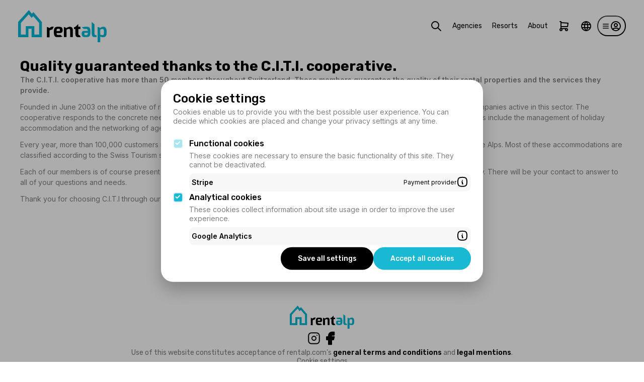

--- FILE ---
content_type: text/html; charset=utf-8
request_url: https://www.rentalp.com/en/about
body_size: 2316
content:

    <!doctype html>
    <html  class="th-rentalp">
      <head>
        <meta charset="UTF-8">
        <meta name="viewport" content="width=device-width,initial-scale=1">
        <title data-rh="true"></title>
        
        
        <link rel="icon" type="image/x-icon" href="/public/rentalp-favicon.ico">
        <link rel="preconnect" href="https://fonts.googleapis.com">
        <link rel="preconnect" href="https://fonts.gstatic.com" crossorigin>
        <link rel="stylesheet" href="https://fonts.googleapis.com/css2?family=Inter:wght@300;400;500;600;800&family=Rubik:wght@400;500;600;700&display=swap">
        <link data-chunk="main" rel="preload" as="style" href="/assets/main.207e560fae17ca247299.css">
<link data-chunk="main" rel="preload" as="script" href="/assets/countries.0e5b26bf0e4679ee2662.bundle.js">
<link data-chunk="main" rel="preload" as="script" href="/assets/main.39721c8a9a81d45b0f68.bundle.js">
        <link data-chunk="main" rel="stylesheet" href="/assets/main.207e560fae17ca247299.css">
      </head>
      <body>
        <div id="app"></div>
        <script>window.__ASSETS_PATH__ = /assets/;</script>
        <script id="app-ctx">window.__APP_CTX__ = {"id":"rentalp","env":"production","baseUrl":"https://www.rentalp.com","canonicalBaseUrl":"https://www.rentalp.com","gqlChannelId":"3361b092-da7e-4d91-a752-3b463f7628c9","gqlClientUrl":"https://api-ecommerce-prod.azurewebsites.net/e-commerce/content-gql","gaTag":"GTM-5J8R5BL","options":{"siteType":"rentalp","withInsights":"InstrumentationKey=8a42e37e-a71e-4da4-be93-3c7865ac0921;IngestionEndpoint=https://switzerlandnorth-0.in.applicationinsights.azure.com/;LiveEndpoint=https://switzerlandnorth.livediagnostics.monitor.azure.com/;ApplicationId=a2691b60-b1e5-49ca-a80a-50cfb8f7c246","withSitemaps":true,"blockSharing":false,"blockCart":false}};</script>
        <script id="apollo-state">window.__APOLLO_STATE__= "{}";</script>
        <script id="__LOADABLE_REQUIRED_CHUNKS__" type="application/json">[]</script><script id="__LOADABLE_REQUIRED_CHUNKS___ext" type="application/json">{"namedChunks":[]}</script>
<script async data-chunk="main" src="/assets/countries.0e5b26bf0e4679ee2662.bundle.js"></script>
<script async data-chunk="main" src="/assets/main.39721c8a9a81d45b0f68.bundle.js"></script>
      </body>
    </html>
  

--- FILE ---
content_type: text/css; charset=UTF-8
request_url: https://www.rentalp.com/assets/main.207e560fae17ca247299.css
body_size: 102273
content:
.rlw{--x-padding:0.75rem;--slider-shift:max(0.75rem,(100vw - 576px)/2 + 0.75rem);--title-spacing:2.5rem}.rlw-backgrounded.boxed,.rlw-backgrounded>.rlw-backgrounded-wrapper,.rlw-centered{box-sizing:border-box;margin-left:auto;margin-right:auto;max-width:1400px;padding-left:var(--x-padding);padding-right:var(--x-padding);width:100%}.rlw-backgrounded.boxed{display:grid}.rlw-backgrounded.boxed .rlw-backgrounded-img,.rlw-backgrounded.boxed .rlw-backgrounded-wrapper{grid-area:1/1/2/2}.rlw-backgrounded.boxed .rlw-backgrounded-img{background-position:50%;border-radius:1.25rem}.rlw-backgrounded.boxed .rlw-backgrounded-wrapper{padding:var(--x-padding);position:relative}.rlw-backgrounded{margin:0 auto;max-width:calc(1400px + 4.5rem);position:relative}.rlw-backgrounded>.rlw-backgrounded-img{background:var(--image-bg) no-repeat bottom center;background-size:cover;padding-bottom:var(--ratio-bg);position:relative;width:100%;z-index:-1}.rlw-title{color:#000;font-size:1.375rem;font-weight:600;margin:0}.rlw-shifted-slider .slider-head,.rlw-title{margin-bottom:var(--title-spacing)}.rlw-shifted-slider .slider-head{align-items:center;display:flex;justify-content:space-between}.rlw-shifted-slider .slider-head .rlw-title{margin:0}.rlw-shifted-slider .slider-head .slider-nav{display:none}.rlw-shifted-slider .slider-head button{align-items:center;background:#ececec;border:none;border-radius:3rem;color:#000;cursor:pointer;display:flex;height:3rem;justify-content:center;width:3rem}.rlw-shifted-slider .slider-head button>.tabler-icon{flex:0 0 1.5rem;height:1.5rem}.rlw-shifted-slider .slider-head button:disabled{opacity:.5;pointer-events:none}.rlw-shifted-slider .slider-head button:not(:disabled):hover{background:#000;color:#fff}.rlw-shifted-slider .slider-content{overflow:hidden}.rlw-shifted-slider .slider-content .slider-wrapper{display:flex;gap:.75rem;margin-left:var(--slider-shift);margin-right:var(--x-padding)}@media(min-width:576px){.rlw{--x-padding:1rem;--slider-shift:max(1rem,(100vw - 768px)/2 + 1rem)}.rlw-shifted-slider .slider-head .slider-nav{display:flex;gap:.75rem}}@media(min-width:768px){.rlw{--x-padding:1.5rem;--slider-shift:max(1.5rem,(100vw - 992px)/2 + 1.5rem)}}@media(min-width:992px){.rlw{--slider-shift:max(1.5rem,(100vw - 1200px)/2 + 1.5rem);--title-spacing:3.6rem}.rlw-title{font-size:1.75rem}}@media(min-width:1200px){.rlw{--x-padding:2.25rem;--slider-shift:max(2.25rem,(100vw - 1400px)/2 + 2.25rem)}}@media(min-width:1400px){.rlw{--title-spacing:3.75rem}.rlw-backgrounded.gradient>.rlw-backgrounded-img:before{background:linear-gradient(270deg,transparent 0,#fff);content:"";height:100%;position:absolute;width:10rem}.rlw-backgrounded.gradient>.rlw-backgrounded-img:after{background:linear-gradient(90deg,transparent 0,#fff);content:"";height:100%;position:absolute;right:0;width:10rem}}.r-img{background:hsla(0,0%,85%,.2);display:block;overflow:hidden;position:relative}.r-img:before{content:"";display:block}.r-img>img{left:50%;position:absolute;top:50%;transform:translate(-50%,-50%)}.r-img>img:not([src]),.r-img>img[src=""]{visibility:hidden}.r-img:not(.ratio-card):not(.ratio-square)>img{height:auto;min-height:100%;min-width:unset;width:100%}.r-img.ratio-card>img{height:100%;min-height:unset;min-width:100%;width:auto}.r-img.ratio-4-3{aspect-ratio:4/3}.r-img.ratio-4-3:before{padding-top:75%}.r-img.ratio-3-2{aspect-ratio:3/2}.r-img.ratio-3-2:before{padding-top:66.66%}.r-img.ratio-16-9{aspect-ratio:16/9}.r-img.ratio-16-9:before{padding-top:56.25%}.r-img.ratio-9-16{aspect-ratio:9/16}.r-img.ratio-9-16:before{padding-top:177.77%}.r-img.ratio-card{aspect-ratio:5/6}.r-img.ratio-card:before{padding-top:120%}.r-img.ratio-square{aspect-ratio:1/1}.r-img.ratio-square:before{padding-top:100%}.r-img.ratio-square>img{max-height:100%}.r-resume-features{align-items:center;color:#7f7f7f;display:flex;flex-wrap:wrap;font-size:.875rem;gap:0 .75rem;list-style-type:none}.r-resume-features li{align-items:center;display:inline-flex;gap:.25rem}.r-resume-features li .tabler-icon{opacity:.325;stroke-width:3px;width:16px}@keyframes scale-animate{0%{transform:scale(1)}to{transform:scale(1.1)}}.rn-card{border-radius:1.25rem;font-family:Rubik,sans-serif;overflow:hidden;position:relative}.rn-card a{display:block;z-index:0}.rn-card .resume{backdrop-filter:blur(4px);-webkit-backdrop-filter:blur(4px);background:hsla(0,0%,100%,.625);border-radius:.625rem;bottom:0;box-sizing:border-box;margin:.75rem;padding:.75rem;position:absolute;width:calc(100% - 1.5rem)}.rn-card .title-features h1{display:-webkit-box;-webkit-line-clamp:3;overflow:hidden;-webkit-box-orient:vertical;color:#000;font-family:Rubik,sans-serif;font-size:1.25rem;font-weight:500;margin:0}.rn-card .title-features h1:has(~.r-resume-features){margin:0 0 .325rem}.rn-card .resume .r-resume-features{color:#000;font-size:.825rem;gap:0 .5rem}.rn-card .resume .book-date{align-items:center;background:var(--ctr-th-business-color);border-radius:2rem;color:#fff;display:inline-flex;font-size:.875rem;gap:.5rem;padding:.325rem 1rem;position:absolute;top:0;transform:translateY(-50%)}.rn-card .resume .book-date .tabler-icon{height:1.125rem;width:1.125rem}.rn-card .resume .book-date:not(.gridded).discounted{background:#e53f71}.rn-card .resume .book-date:not(.gridded).sold{text-decoration:line-through}.rn-card .resume .book-date+.title-features h1{margin-top:.75rem!important}.rn-card .resume .book-date.gridded{border-radius:.625rem;padding:.325rem .5rem}.rn-card .resume .book-date.gridded:not(.demand-only){display:grid;grid-template-columns:min-content auto;grid-gap:.125rem .5rem}.rn-card .resume .book-date.gridded:not(.demand-only)+.title-features h1{margin-top:1.5rem!important}.rn-card .slider{background:hsla(0,0%,85%,.2);border-radius:1.25rem;overflow:hidden}.rn-card .slider-track{display:grid;grid-auto-columns:100%;grid-auto-flow:column;overflow:auto hidden;scroll-snap-type:x mandatory;-ms-overflow-style:none;scrollbar-width:none}.rn-card .slider-track::-webkit-scrollbar{display:none}.rn-card .slider-item{scroll-snap-align:start;scroll-snap-stop:always}.rn-card .slider-arrow{align-items:center;background:hsla(0,0%,100%,.9);border:none;border-radius:50%;color:#000;cursor:pointer;display:inline-flex;height:2rem;justify-content:center;opacity:0;position:absolute;top:50%;transform:translateY(-50%);transition:opacity .25s ease;width:2rem}.rn-card .slider-arrow.left{left:.75rem}.rn-card .slider-arrow.right{right:.75rem}.rn-card .slider-arrow>.tabler-icon{flex:0 0 1.25rem;height:1.25rem}.rn-card .slider-bullets{left:50%;list-style-type:none;max-width:70px;overflow:hidden;position:absolute;top:-1.5rem;transform:translateX(-50%)}.rn-card .slider-bullets:has(+.book-date){top:-2.25rem}.rn-card .slider-bullets:has(+.book-date.gridded:not(.demand-only)){top:-3rem}.rn-card .slider-bullets-track{display:flex;list-style-type:none;overflow:auto hidden;position:relative;-ms-overflow-style:none;scrollbar-width:none}.rn-card .slider-bullets-track::-webkit-scrollbar{display:none}.rn-card .slider-bullets-item{flex:0 0 auto;padding:0 3px}.rn-card .slider-bullets-item:after{background:hsla(0,0%,100%,.5);border-radius:50%;content:"";display:block;height:8px;width:8px}.rn-card .slider-bullets-item.active:after{background:#fff}.rn-card .discount-wrapper{--fixed-height:2.75rem;align-items:flex-start;box-sizing:border-box;color:#fff;display:flex;font-size:.875rem;gap:.75rem;margin:.75rem;position:absolute;top:0}.rn-card .discount-wrapper.visible{width:calc(100% - 1.5rem)}.rn-card .discount-box{align-items:center;background:#e8527f;border-radius:.625rem;box-sizing:border-box;cursor:default;display:flex;height:var(--fixed-height);justify-content:center;padding:.375rem}.rn-card .discount-box .tabler-icon{animation:scale-animate 1s infinite alternate;height:2rem;stroke-width:2.5px;width:2rem}.rn-card .discounts-list{display:flex;flex:1;flex-direction:column;gap:.375rem}.rn-card .one-discount{align-items:stretch;background:#e8527f;border-radius:.625rem;box-sizing:border-box;display:grid;grid-template-columns:1fr min-content;grid-template-rows:repeat(2,1fr);height:var(--fixed-height);padding:0 .375rem}.rn-card .one-discount>.value{align-self:flex-end;grid-area:1/1/2/2}.rn-card .one-discount>.value .value{font-weight:600}.rn-card .one-discount .period{align-items:flex-end;align-self:flex-start;display:inline-flex;gap:.5rem;grid-area:2/1/3/2}.rn-card .one-discount .period>span:first-letter{text-transform:lowercase}.rn-card .one-discount .period .tabler-icon{height:1.125rem;width:1.125rem}.rn-card .one-discount .targetable{align-items:center;display:flex;grid-area:1/2/3/3;justify-content:center}.rn-card .tag-list{margin:.75rem;position:absolute;top:0}.rn-card.map-view .resume{backdrop-filter:none;-webkit-backdrop-filter:none;background:#fff;border-radius:0 0 1.25rem 1.25rem;margin:0;position:relative;width:100%}.rn-card.map-view .slider{border-radius:0}.rn-card.map-view .slider-track{overflow:hidden}.rn-card.map-view .slider-arrow,.rn-card.map-view .slider-bullets{display:none}.rn-card .legacy-discount{align-items:center;background:#e8527f;border-radius:.625rem;box-sizing:border-box;color:#fff;display:grid;font-size:.875rem;gap:0 .75rem;grid-template-columns:1fr 10fr;grid-template-rows:1fr 1fr;margin:.75rem;padding:.375rem .375rem .375rem .75rem;position:absolute;top:0;width:calc(100% - 1.5rem)}@media(hover:none){.rn-card .slider-arrow:not(.mask){opacity:1!important}}@media(hover:hover)and (pointer:fine){.rn-card:hover .slider-arrow:not(.mask){opacity:1}}.tag-list{color:#fff;display:inline-flex;font-size:.875rem;gap:.375rem;list-style-type:none}.tag-list li{align-items:center;background:var(--ctr-th-business-color);border-radius:.625rem;display:inline-flex;font-size:.825rem;gap:.175rem;line-height:1.5rem;padding:.325rem .5rem}.tag-list li.negative{background:#c13515}.tag-list li .tabler-icon{animation:scale-animate 1s infinite alternate}.r-btn{background:var(--ctr-th-business-color);border:1.5px solid var(--ctr-th-business-color);border-radius:3rem;box-sizing:border-box;cursor:pointer;display:block;font-size:.875rem;font-weight:400;line-height:1.125rem;padding:.75rem 2rem;text-align:center}.r-btn,.r-btn:active,.r-btn:hover{color:#fff}.r-btn.bolder{font-weight:500}.r-btn.large{padding:1.125rem 2rem}.r-btn.small{padding:.5rem 1.25rem}.r-btn.secondary{background:#000;border-color:#000;color:#fff!important}.r-btn.secondary.light{border-color:#ececec}.r-btn.tertiary{background:#f7f7f7;border-color:#f7f7f7;color:#000!important}.r-btn.light{background:#fff;color:#000!important}.r-btn.link{background:transparent;border-color:transparent;color:#000!important;padding-left:.625rem;padding-right:.625rem;text-decoration:underline}.r-btn.link:hover{background:#f7f7f7}.r-btn.inline-icon,.r-btn.rounded-icon{align-items:center;display:inline-flex;justify-content:center}.r-btn.rounded-icon{padding:.75rem}.r-btn.inline-icon{gap:.625rem}.r-btn:disabled{opacity:.5;pointer-events:none}.readmore-inline{font-family:Rubik,sans-serif;font-weight:500;margin:.2125rem 0 0 auto;text-decoration:none!important}.r-modal-overlay{outline:none;--overlay-spacing:0.75rem;--inner-spacing:0.75rem;--rounded:1.5rem;background:rgba(0,0,0,.325);box-sizing:border-box;height:100%;padding:calc(var(--overlay-spacing)*2) 0 0 0;width:100%;z-index:2000}@media(min-width:576px){.r-modal-overlay{--overlay-spacing:2rem;--inner-spacing:1rem;padding:var(--overlay-spacing)}}@media(min-width:992px){.r-modal-overlay{--overlay-spacing:4rem;--inner-spacing:1.5rem}}.r-modal{background:#fff;border-radius:var(--rounded) var(--rounded) 0 0;bottom:0;box-shadow:0 1rem 2rem rgba(70,70,70,.4);box-sizing:border-box;color:#000;display:flex;flex-direction:column;gap:max(var(--rounded),var(--inner-spacing));max-height:calc(100% - var(--overlay-spacing)*2);padding:0 0 var(--inner-spacing);position:absolute;width:100%}.r-modal.full{height:calc(100% - var(--overlay-spacing)*2)}.r-modal .r-modal-content,.r-modal .r-modal-footer,.r-modal .r-modal-header{padding:0 var(--inner-spacing)}.r-modal .r-modal-header{align-items:flex-start;display:flex;gap:.75rem;justify-content:flex-end}.r-modal .r-modal-header h1{margin-top:max(var(--rounded),var(--inner-spacing))}.r-modal .r-modal-header .r-modal-close{margin-right:calc(var(--inner-spacing)*-.5);margin-top:calc(var(--inner-spacing)*.5)}.r-modal .r-modal-content::-webkit-scrollbar-track{margin:var(--rounded) 0}.r-modal .r-modal-content{max-width:100%;overflow-y:scroll;overflow-y:overlay;padding-bottom:.25rem;padding-top:.25rem}.r-modal h1{flex:1;font-family:Rubik,sans-serif;font-size:1.5rem;font-weight:500;margin:0}.r-modal .r-modal-footer{display:flex;gap:.75rem;justify-content:flex-end}@media(min-width:576px){.r-modal{border-bottom-left-radius:1.5rem;border-bottom-right-radius:1.5rem;height:auto;left:50%;max-height:100%;position:relative;top:50%;transform:translate(-50%,-50%);width:100%}.r-modal.sm{max-width:calc(576px - var(--overlay-spacing)*2)}.r-modal.md{max-width:calc(768px - var(--overlay-spacing)*2)}.r-modal.lg{max-width:calc(992px - var(--overlay-spacing)*2)}}.rf-searcher .resetter,.rf-searcher-mobile-modal-wrap .resetter{align-items:center;background:#ececec;border:none;border-radius:50%;color:#000;cursor:pointer;display:flex;height:1.5rem;justify-content:center;width:1.5rem}.rf-searcher .resetter .tabler-icon,.rf-searcher-mobile-modal-wrap .resetter .tabler-icon{flex:0 0 .75rem;height:.75rem;stroke-width:4px}.rf-searcher .input-wrap{align-items:center;display:flex;flex:1;min-width:0;position:relative}.rf-searcher.mobile .input-wrap{color:#7f7f7f;display:grid;font-size:.825rem;font-weight:400;gap:.225rem 0;grid-template-columns:min-content 1fr;grid-template-rows:repeat(2,1fr);min-height:1.5rem}.rf-searcher.mobile .input-wrap .r-btn{grid-area:1/1/3/2}.rf-searcher.mobile .input-wrap .others{align-self:flex-start}.rf-searcher.mobile .input-wrap .resort{align-self:flex-end;color:#000;font-size:1rem;font-weight:500}.rf-searcher .input-wrap:not(:first-of-type):before{background:#ececec;content:"";display:flex;flex:0 0 1.5px;height:65%}.rf-searcher .input-wrap .input-content{align-items:center;border-radius:3rem;box-sizing:border-box;cursor:pointer;display:inline-flex;gap:.75rem;height:100%;padding-left:1rem!important;padding-right:3rem!important;width:100%}.rf-searcher .input-wrap .input-content>.tabler-icon{flex:0 0 auto}.rf-searcher .input-wrap .input-label{margin-bottom:.125rem;text-transform:uppercase}.rf-searcher .input-wrap .input-val-state{display:grid;grid-template:1fr/1fr}.rf-searcher .input-wrap .input-val-state .value{font-weight:600}.rf-searcher .input-wrap .input-val-state.empty .label{color:#7f7f7f}.rf-searcher .input-wrap .input-val-state:not(.empty) .label{display:none}.rf-searcher .input-wrap .resetter{position:absolute;right:1rem}.rf-searcher-input-dropdown{background:#fff;border:.5px solid #f7f7f7;border-radius:1.25rem;box-shadow:0 0 1.25rem #d9d9d9;color:#000;font-size:.875rem;height:fit-content;padding:1.5rem;width:fit-content;z-index:2}.rf-searcher-mobile-modal-wrap .input-wrap{background:#f7f7f7;border:1px solid #ececec;border-radius:.625rem;display:flex;flex-direction:column;font-size:.825rem;gap:.75rem;outline:none;padding:1rem .75rem}.rf-searcher-mobile-modal-wrap .input-wrap.selection h2{font-size:1.125rem;margin:0}.rf-searcher-mobile-modal-wrap .input-wrap:not(.selection){align-items:center;flex-direction:row;min-height:1.5rem}.rf-searcher-mobile-modal-wrap .input-wrap .input-label{font-size:.875rem}.rf-searcher-mobile-modal-wrap .input-wrap .input-val-state{flex:1;text-align:right}.rf-searcher-mobile-modal-wrap .input-wrap .input-val-state .value{font-weight:600}.rf-searcher-mobile-modal-wrap .input-wrap .input-val-state.empty .label{color:#7f7f7f}.rf-searcher-mobile-modal-wrap .input-wrap .input-val-state:not(.empty) .label{display:none}.region-input-choice{box-sizing:border-box;max-height:20rem;overflow-y:scroll;overflow-y:overlay}.region-input-choice ul{list-style-type:none}.region-input-choice .selectable-region{border:2px solid #fff;border-radius:.625rem;cursor:pointer;font-size:.925rem;font-weight:500;padding:.75rem .5rem}.region-input-choice .selectable-region.selected,.region-input-choice .selectable-region:hover{background:var(--ctr-th-business-light-bg-color)}.rf-searcher .input-wrap.regions{min-width:40%}.th-seasonalp .rf-searcher .input-wrap.regions{min-width:60%}.th-homealp .rf-searcher .input-wrap.regions{min-width:30%}.rf-searcher .input-wrap.regions .input-val-state.empty .label{color:#000;font-weight:600}.rf-searcher-input-dropdown.regions{min-width:20.75rem;padding:.75rem}.rf-searcher-mobile-modal-wrap .region-input-choice .selectable-region{border-color:#f7f7f7}.rf-searcher-input-dropdown.period,.rf-searcher-mobile-modal-wrap .input-wrap.period.selection{display:flex;flex-direction:column;gap:.75rem}.period-input-choice.header{background:#ececec;border-radius:1.25rem;display:flex;gap:.25rem;padding:.25rem}.period-input-choice.header button{background:transparent;border:none;border-radius:1.25rem;color:#000;cursor:pointer;flex:1 1 50%;font-size:1rem;font-weight:500;line-height:2rem}.period-input-choice.header button.active{background:#fff}.period-input-choice.content{display:flex;flex-direction:column;gap:.75rem;max-width:39.75rem;overflow:hidden}.period-input-choice.content.flex{align-items:center;gap:1.5rem;margin-top:.75rem}.period-input-choice.content .r-btn-choice{background:#fff;border:1.5px solid #ececec;border-radius:1.25rem;color:#000;cursor:pointer;font-size:.825rem;line-height:2rem;padding:0 .75rem}.period-input-choice.content .r-btn-choice:not(.active):hover{border-color:#7f7f7f}.period-input-choice.content .r-btn-choice.active{background:#f7f7f7;border-color:#7f7f7f;box-shadow:inset 0 0 0 1px #7f7f7f}.period-input-choice.content .r-btn-choice.month{align-items:center;box-sizing:content-box;display:flex;flex-direction:column;gap:.5rem;height:4rem;line-height:1.1;padding:1rem;text-transform:capitalize;width:4rem}.period-input-choice.content .r-btn-choice.month .tabler-icon{flex:0 0 auto;height:2rem;width:2rem}.period-input-choice.content .r-flex-group{align-items:center;display:flex;flex-direction:column;gap:.75rem;max-width:100%}.period-input-choice.content .r-flex-group>span{font-size:1.125rem;font-weight:500}.period-input-choice.content .r-choice-wrapper{display:inline-flex;gap:.75rem}.period-input-choice.content .r-choice-wrapper>*{flex:1 0 auto}.period-input-choice.content .scrollable{max-width:100%;overflow-x:scroll;overflow-x:overlay}.rf-searcher .input-wrap.period{min-width:25%}.rf-searcher .input-wrap.period .input-val-state.empty .label{color:#000;font-weight:600}.rf-searcher-input-dropdown.period{align-items:center}.rf-searcher-input-dropdown.period .period-input-choice.header{display:inline-flex;justify-content:center}.rf-searcher-input-dropdown.period .period-input-choice.header button{min-width:10rem}.rf-searcher-mobile-modal-wrap .input-wrap.period .input-val-state .label{display:none!important}.rf-searcher-mobile-modal-wrap .input-wrap.period .ct-calendar__controllers__calendarWrapper{margin:0 auto}.rf-searcher-mobile-modal-wrap .input-wrap.period .period-input-choice.content .scrollable{-ms-overflow-style:none;scrollbar-width:none}.rf-searcher-mobile-modal-wrap .input-wrap.period .period-input-choice.content .scrollable::-webkit-scrollbar{display:none}.participants-input .one-selector{align-items:center;display:flex;gap:.625rem}.participants-input .one-selector:not(:first-child){padding-top:1rem}.participants-input .one-selector:not(:last-child){border-bottom:1px solid #ececec;padding-bottom:1rem}.participants-input .one-selector .title{font-weight:600}.participants-input .one-selector .helper{color:#7f7f7f;font-size:.825rem}.participants-input .one-selector .count-stepper{flex:1 1 auto;justify-content:flex-end}.participants-input .count-stepper{align-items:center;display:inline-flex;gap:.75rem}.participants-input .count-stepper button{align-items:center;background:#fff;border:1.5px solid #ececec;border-radius:50%;color:#000;cursor:pointer;display:flex;font-size:875rem;height:2rem;justify-content:center;padding:0;width:2rem}.participants-input .count-stepper button .tabler-icon{height:.875rem;width:.875rem}.participants-input .count-stepper button:disabled{border-color:#f7f7f7;color:#ececec;cursor:not-allowed}.participants-input .count-stepper button:not(:disabled){cursor:pointer}.participants-input .count-stepper button:not(:disabled):hover{border-color:#7f7f7f}.participants-input .count-stepper .val{display:block;font-weight:600;max-width:1.5rem;text-align:center;width:1.5rem}.guests-input-choice .one-selector{gap:2rem}.rf-searcher{background:#fff;border:.5 solid #f7f7f7;border-radius:3rem;box-shadow:0 .125rem 2.5rem #d9d9d9;box-sizing:border-box;color:#000;display:flex;font-size:.825rem;width:100%}.rf-searcher .inner-space{padding:.5rem}.rf-searcher.mobile .inner-space{padding:.5rem 1rem .5rem .5rem}.rf-searcher-mobile-modal-wrap .r-modal-content{display:flex;flex:1;flex-direction:column;gap:1rem}.rf-searcher-mobile-modal-wrap .r-modal-footer button{flex:1}.price-range{margin:1rem auto;width:100%}.price-range .price-labels{display:flex;font-weight:500;justify-content:space-between;margin-bottom:.5rem}.price-range .slider{height:2rem;position:relative}.price-range .slider .slider-track{background:#ccc;width:100%;z-index:1}.price-range .slider .slider-range,.price-range .slider .slider-track{border-radius:999px;height:6px;position:absolute;top:50%;transform:translateY(-50%)}.price-range .slider .slider-range{background:#88bd1f;z-index:2}.price-range .slider input[type=range]{-webkit-appearance:none;background:none;height:2rem;pointer-events:none;position:absolute;width:100%;z-index:3}.price-range .slider input[type=range]::-webkit-slider-thumb{-webkit-appearance:none;background:#88bd1f;border:none;border-radius:50%;cursor:pointer;height:16px;pointer-events:auto;position:relative;width:16px;z-index:3}.price-range .slider input[type=range]::-moz-range-thumb{background:#88bd1f;border:none;border-radius:50%;cursor:pointer;height:16px;pointer-events:auto;position:relative;width:16px;z-index:3}.price-range .slider .thumb--left{z-index:4}.price-range .slider .thumb--right{z-index:3}.rf-searcher .input-wrap.price .input-val-state.empty .label{color:#000;font-weight:600}.rf-searcher-input-dropdown.price{min-width:20.75rem;padding:.75rem}.rf-searcher-mobile-modal-wrap .input-wrap.price .input-val-state .label{display:none!important}.article-type-input-choice{box-sizing:border-box;max-height:max-content}.article-type-input-choice ul{list-style-type:none}.article-type-input-choice .selectable-article-type{border:2px solid #fff;border-radius:.625rem;cursor:pointer;font-size:.925rem;font-weight:500;padding:.75rem .5rem}.article-type-input-choice .selectable-article-type.selected,.article-type-input-choice .selectable-article-type:hover{background:var(--ctr-th-business-light-bg-color)}.rf-searcher .input-wrap.article-type{min-width:30%}.rf-searcher-input-dropdown.article-type{min-width:10rem;padding:.75rem}.rf-searcher-mobile-modal-wrap .input-wrap.regions .input-val-state .label{display:none!important}.rf-searcher-mobile-modal-wrap .article-type-input-choice .selectable-article-type{border-color:#f7f7f7}.rw-card{background:hsla(0,0%,85%,.1);border-radius:1.25rem;box-sizing:border-box;display:flex;flex-direction:column;font-family:Rubik,sans-serif;font-size:.875rem;font-weight:400;gap:1.5rem;padding:1.5rem}.rw-card .client{align-items:center;color:#000;display:flex;gap:1rem}.rw-card .client .name{align-items:center;display:flex;font-size:1rem;font-weight:500;gap:.75rem;padding-bottom:.175rem}.rw-card .client .name .rate{align-items:center;display:inline-flex;font-size:.875rem;gap:.325rem}.rw-card .client .name .rate .tabler-icon{height:1rem;stroke:#f8d51e;stroke-width:3;width:1rem}.rw-card .client .date{text-transform:capitalize}.rw-card .comment{display:-webkit-box;-webkit-line-clamp:4;overflow:hidden;-webkit-box-orient:vertical;color:#7f7f7f;line-height:1.5;margin:0;white-space:pre-line}.rw-card .to-modal{align-self:flex-end;background:#f7f7f7;font-family:Rubik,sans-serif;font-weight:500;text-decoration:none}.rw-card .to-modal:hover{background:#ececec}.rw-card .article{background:#f7f7f7;gap:.75rem;margin-top:auto}.rw-card .article,.rw-card .article .picto{align-items:center;border-radius:.625rem;display:flex}.rw-card .article .picto{color:var(--ctr-th-business-color);flex:0 0 1.75rem;height:1.75rem;justify-content:center;overflow:hidden;padding:.75rem;position:relative}.rw-card .article .picto .tabler-icon{height:1.75rem;width:1.75rem;z-index:1}.rw-card .article .picto:before{background:var(--ctr-th-business-light-bg-color);border-radius:50%;content:"";display:block;height:150%;margin-top:-25%;position:absolute;right:0;top:0;width:150%}.rw-card .article .detail{padding-right:.75rem}.rw-card .article .detail>*{display:block}.rw-card .article .region{font-size:.825rem}.rw-card .article .title{display:-webkit-box;-webkit-line-clamp:1;overflow:hidden;-webkit-box-orient:vertical;font-weight:500}.rg-wrapped-list{--line-count:1;display:grid;gap:.75rem;grid-template-columns:repeat(var(--line-count),1fr)}.rg-carousel-list,.rg-skeleton-list{display:flex;gap:.75rem}.rg-carousel-list .r-card,.rg-carousel-list .rg-card-skeleton,.rg-carousel-list .rn-card,.rg-skeleton-list .r-card,.rg-skeleton-list .rg-card-skeleton,.rg-skeleton-list .rn-card{flex:0 0 20rem}.rg-carousel-list .rg-review-skeleton,.rg-carousel-list .rw-card,.rg-skeleton-list .rg-review-skeleton,.rg-skeleton-list .rw-card{flex:0 0 21.5rem}.rg-card-skeleton{border-radius:1.25rem!important}.rg-card-skeleton:before{content:"";display:block;padding-top:120%}.rg-review-skeleton{--ctr-skeleton-bg:#fff;border-radius:1.25rem!important;min-height:17.5rem}@media(min-width:576px){.rg-wrapped-list{--line-count:2}}@media(min-width:992px){.rg-wrapped-list{--line-count:3}}@media(min-width:1200px){.rg-wrapped-list{--line-count:4}}.rl-home{--layout-gap:2rem}.rl-home .catch-phrase{color:#000;font-family:Rubik,sans-serif;font-size:1.5rem;font-weight:600;line-height:1.75rem;margin:0;text-align:center}.rl-home .sub-phrase{color:#000;font-size:1rem;font-weight:400;margin:.625rem 0 0;text-align:center}.rl-home .rlh-head{margin-bottom:var(--layout-gap)}.rl-home .rlh-head .search-form{bottom:var(--x-padding);position:absolute;width:calc(100% - var(--x-padding)*2)}.rl-home .rlh-head .rf-searcher{box-shadow:0 .1rem 1rem hsla(0,0%,100%,.7)}.rl-home .rlw-shifted-slider:not(.rlh-comments){margin-bottom:var(--layout-gap)}.rl-home .rlh-comments{background:var(--ctr-th-business-opacity-bg-color);margin-top:var(--layout-gap);padding:var(--layout-gap) 0}.rl-home .rlh-comments .rw-card,.rl-home .rlh-comments.rlw-shifted-slider .slider-nav button:not(:hover){background:#fff}.rl-home .rlh-agency{background:linear-gradient(to bottom,var(--ctr-th-business-opacity-bg-color) 50%,transparent 50%)}@media(max-width:768px)and (orientation:portrait){.rl-home .rlh-head .rlw-backgrounded-img{background-position:25%}.rl-home .rlh-head .catch-phrase{margin-top:var(--x-padding)}.rl-home .rlh-head .search-form{margin-bottom:var(--x-padding)}}@media(min-width:576px){.rl-home .catch-phrase{margin:calc(var(--x-padding)*.75) 40% 0 var(--x-padding);text-align:left}.rl-home .sub-phrase{margin-left:var(--x-padding);text-align:left}}@media(min-width:768px){.rl-home .catch-phrase{font-size:2rem;line-height:2.125rem}.rl-home .sub-phrase{font-size:1.25rem}}@media(min-width:992px){.rl-home{--layout-gap:5rem}.rl-home .rlh-head .catch-phrase{margin:var(--x-padding) 50% 0 var(--x-padding)}.rl-home .rlh-head .sub-phrase{margin-top:calc(var(--x-padding)*.75)}}@media(min-width:1200px){.rl-home .catch-phrase{font-size:2.8rem;line-height:3rem;margin-right:40%!important}.th-seasonalp .rl-home .catch-phrase{margin-right:38%!important}.rl-home .rlh-head .search-form{bottom:12.5%;max-width:992px}}.rls-view-switcher.mobile{bottom:2rem;box-shadow:0 0 1rem .25rem rgba(70,70,70,.314);gap:.75rem;left:50vw;position:fixed;transform:translateX(-50%);z-index:1}.rls-view-switcher.desktop{border-color:transparent;margin:1.5rem;position:absolute;top:0;z-index:1001}.rls-search-counted-skeleton{width:25%}.rls-search-counted-result{color:#000;font-size:.875rem;font-weight:400}.rls-search-counted-result.empty{font-size:1.25rem}.rls-search-counted-helper{font-family:Inter,sans-serif;font-size:.875rem;line-height:1.25rem}.filter-two-cols{display:flex;flex-wrap:wrap;gap:.5rem 2rem}.filter-two-cols .a-filter-check{align-items:center;cursor:pointer;display:flex;flex:100%;gap:.625rem;line-height:1.5rem;min-height:1.5rem;position:relative}.filter-two-cols .a-filter-check input{height:0;opacity:0;position:absolute;width:0}.filter-two-cols .a-filter-check .checkmark{align-items:center;background:#fff;border:1.5px solid #ececec;border-radius:.375rem;box-sizing:border-box;display:flex;height:1.5rem;padding:.125rem;width:1.5rem}.filter-two-cols .a-filter-check .checkmark>.tabler-icon{display:none;stroke-width:4}.filter-two-cols .a-filter-check input:hover:not(:checked)~.checkmark{border-color:#7f7f7f}.filter-two-cols .a-filter-check input:checked~.checkmark{background:#f7f7f7;border-color:#7f7f7f;box-shadow:inset 0 0 0 1px #7f7f7f}.filter-two-cols .a-filter-check input:checked~.checkmark>.tabler-icon{display:block}.filter-list-choice{--options-spacing:.5rem;display:inline-flex;gap:var(--options-spacing)}.filter-list-choice button{background:#fff;border:1.5px solid #ececec;border-radius:1.25rem;color:#000;cursor:pointer;font-size:.825rem;line-height:2rem;min-width:calc(2rem + 3px);padding:0 .75rem}.filter-list-choice button:not(.selected):hover{border-color:#7f7f7f}.filter-list-choice button.selected{background:#f7f7f7;border-color:#7f7f7f;box-shadow:inset 0 0 0 1px #7f7f7f}.filter-input{border:1.5px solid #ececec;border-radius:.625rem;box-sizing:border-box;padding:.625rem 3rem .625rem .625rem;position:relative;width:100%}.filter-input input{border:none;line-height:1.5rem;outline:none!important;width:100%}.filter-input .resetter{align-items:center;background:#ececec;border:none;border-radius:50%;color:#000;cursor:pointer;display:flex;height:1.5rem;justify-content:center;padding:0;position:absolute;right:.75rem;top:50%;transform:translateY(-50%);width:1.5rem}.filter-input .resetter .tabler-icon{flex:0 0 .75rem;height:.75rem;stroke-width:4px}@media(min-width:576px){.filter-list-choice{--options-spacing:.75rem}.filter-two-cols .a-filter-check{flex:calc(50% - 1rem)}}.rls-search-filter.skeleton{width:7.5rem}.rls-search-filter.skeleton .react-loading-skeleton{border-radius:3rem;height:2.6875rem}.rls-search-filter .r-btn-search-filter.badged{position:relative}.rls-search-filter .r-btn-search-filter.badged>.badge{align-items:center;background:var(--ctr-th-business-color);border-radius:.325rem;color:#fff;display:flex;font-size:.825rem;font-weight:500;height:1.25rem;justify-content:center;position:absolute;right:-.375rem;top:-.25rem;width:1.25rem}.rls-filter-item{margin-bottom:calc(var(--inner-spacing)*2.5)}.rls-filter-item:last-child{margin-bottom:0}.rls-filter-content h2{font-weight:400;margin:0 0 1.25rem}.rls-filter-content h3{font-size:.875rem;font-weight:400;margin:1.25rem 0 .625rem}.rls-filter-content .scrollable{max-width:100%;overflow-x:scroll;overflow-x:overlay}@media(hover:none)and (max-width:768px){.rls-filter-item .scrollable{-ms-overflow-style:none;scrollbar-width:none}.rls-filter-item .scrollable::-webkit-scrollbar{display:none}}.rls-pagination-wrapper ul{display:inline-flex;gap:.25rem;list-style-type:none;padding-inline-start:0}.rls-pagination-wrapper li a,.rls-pagination-wrapper li button{align-items:center;background:#fff;border:none;border-radius:50%;color:#000;cursor:pointer;display:flex;height:2.25rem;justify-content:center;padding:0;width:2.25rem}.rls-pagination-wrapper li a.dots,.rls-pagination-wrapper li button.dots{pointer-events:none}.rls-pagination-wrapper li a.dots .tabler-icon,.rls-pagination-wrapper li button.dots .tabler-icon{stroke-width:1}.rls-pagination-wrapper li a[aria-disabled=true],.rls-pagination-wrapper li button:disabled{color:#ececec!important;cursor:not-allowed}.rls-pagination-wrapper li a[aria-disabled=false]:hover,.rls-pagination-wrapper li button:not(:disabled):hover{background:#f7f7f7}.rls-pagination-wrapper li.current a,.rls-pagination-wrapper li.current button{background:#000;color:#fff;pointer-events:none}.rls-form{box-sizing:border-box;margin:0 auto 2rem;max-width:992px;width:100%}.rls-form h3{color:#000;font-size:1.125rem;font-weight:500;margin:0 0 .5rem .75rem}.rls-result-wrapper.map-only .rls-result-list,.rls-result-wrapper:not(.map-only) .rls-result-map{display:none}.rls-result-header{align-items:center;display:flex;justify-content:space-between;margin-bottom:.75rem}.rls-result-footer{margin-top:1.5rem;text-align:center}.rls-result-map{background:var(--ctr-skeleton-bg);border-radius:2rem;height:calc(100vh - 1.5rem)!important;overflow:hidden;position:sticky;top:.75rem}.rls-result-map .ct-map__container{height:100%!important}.rls-result-map .ct-map__popupWrapper.rls-map-popup .leaflet-popup-content-wrapper{border-radius:1.25rem;overflow:hidden;padding:0;width:18rem}@media(max-width:768px){.rls-result-header.empty{flex-direction:column}.rls-result-header.empty>div:not(.rls-search-filter){order:1}.rls-result-header.empty .rls-search-filter{align-self:flex-end;order:0}}@media(min-width:576px){.rls-result-list .rg-wrapped-list{--line-count:2}}@media(min-width:992px)and (orientation:landscape){.rls-result-list .rg-wrapped-list{--line-count:1}}@media(min-width:992px){.rls-form{margin-bottom:3rem}.rls-result-wrapper{align-items:flex-start;display:flex;gap:1.5rem}.rls-result-wrapper .rls-result-list{flex:1 1 35%}.rls-result-wrapper .rls-result-map{flex:1 1 65%}.rls-result-wrapper:not(.map-only) .rls-result-map{display:block}.rls-result-wrapper.map-only .rls-result-list{display:none}.rls-result-wrapper.map-only .rls-result-map{flex:100%}}@media(min-width:1200px){.rls-result-list .rg-wrapped-list{--line-count:2}.rls-result-wrapper .rls-result-list,.rls-result-wrapper .rls-result-map{flex:1 1 50%}}.r-stepper-wrapper{--gap-size:.5rem;--badge-size:3rem;--icon-rate:.5;--connector-width:3px;--label-size:.825rem;align-items:flex-start;display:flex;gap:var(--gap-size);justify-content:space-between}.r-stepper-wrapper .one-step{align-items:center;display:flex;flex-direction:column;gap:var(--gap-size);padding-bottom:calc(var(--label-size)*2);position:relative}.r-stepper-wrapper .one-step .badge{align-items:center;background:hsla(0,0%,44%,.2);border-radius:50%;display:flex;height:var(--badge-size);justify-content:center;width:var(--badge-size)}.r-stepper-wrapper .one-step .badge .tabler-icon{height:calc(var(--badge-size)*var(--icon-rate));width:calc(var(--badge-size)*var(--icon-rate))}.r-stepper-wrapper .one-step .label{bottom:0;color:#232323;font-size:var(--label-size);position:absolute;width:max-content}.r-stepper-wrapper .one-step.selected .badge{background:var(--ctr-th-business-color);color:#fff}.r-stepper-wrapper .connector{background:hsla(0,0%,44%,.2);border-radius:1.5px;flex:auto;height:var(--connector-width);margin:calc(var(--badge-size)/2 - var(--connector-width)) 0}.r-stepper-wrapper .connector.selected{background:var(--ctr-th-business-color)}@media(min-width:576px){.r-stepper-wrapper{--gap-size:1rem;--badge-size:5rem}}@media(min-width:1200px){.r-stepper-wrapper{--gap-size:2rem;--badge-size:6rem;--connector-width:4px;--label-size:.875rem}}.rl-error{--error-spacing:1.125rem;align-items:center;display:flex;flex-direction:column;margin:0 auto;max-width:1200px;width:100%}.rl-error .tabler-icon-error-404{color:#ececec;display:block;height:50%;margin:0 auto;max-width:18.75rem;width:50%}.rl-error .error-redirect{background:#fff;border-radius:.625rem;box-shadow:10px 8px 168px rgba(0,0,0,.11);color:#000;font-size:.875rem;padding:var(--error-spacing)}.rl-error h1{font-size:1rem;font-weight:600;margin-bottom:.375rem;text-transform:uppercase}.rl-error .link{display:inline-flex}.rl-error .link a{align-items:center;display:flex;min-width:1.5rem;padding-left:.25rem}.rl-error .link a .tabler-icon{color:var(--ctr-th-business-color);flex:0 0 1.125rem;height:1.125rem;stroke-width:2.5}.rla-choice-resume{align-items:center;display:flex;font-size:.875rem;gap:1.75rem;justify-content:flex-start}.rla-choice-resume .r-img{border-radius:.625rem;flex:0 0 4rem}.rla-choice-resume .metas{flex:1;line-height:1.25}.rla-choice-resume .metas>span{display:block}.rla-choice-resume .metas .location{color:#7f7f7f;font-size:.825rem}.rla-choice-resume .metas .period{font-size:.825rem;font-weight:500}.rla-choice-resume .price{align-self:flex-start;flex:0 0 min-content;font-size:1rem;font-weight:500}.rla-sharing h1{margin-bottom:0}.rla-sharing .rla-choice-resume{margin:0 0 1.75rem}.rla-sharing .article{align-items:center;display:flex;gap:1rem;margin:1.75rem 0}.rla-sharing .r-img{border-radius:.625rem;flex:0 0 4rem}.rla-sharing .article .name{font-size:.875rem}.rla-sharing .article .name>*{display:block}.rla-sharing .article .name .location{color:#7f7f7f;font-size:.825rem}.rla-sharing .action-group{border:1px solid #ececec;border-radius:.5rem;overflow:hidden}.rla-sharing .action-group~.action-group{margin-top:.625rem}.rla-sharing .action-group button{align-items:center;background:#f7f7f7;border:none;cursor:pointer;display:inline-flex;font-size:.875rem;font-weight:500;gap:1rem;justify-content:space-between;padding:.5rem;width:100%}.rla-sharing .action-group button~button{border-top:1px solid #ececec}.copy-success{align-items:center;color:#7f7f7f;display:inline-flex;flex:1 1 auto;font-size:.825rem;gap:.5rem;justify-content:flex-end;text-align:right}.copy-success .tabler-icon{color:#19d363;height:1rem;stroke-width:4;width:1rem}.rla-title .rate{align-items:center;display:flex;gap:1.25rem;justify-content:space-between;margin-bottom:1rem}.rla-title .rate.scroll{cursor:pointer}.rla-title .rate .label{border-radius:2rem;box-sizing:border-box;color:#19d363;font-family:Rubik,sans-serif;font-size:.875rem;font-weight:400;min-width:7.875rem;padding:.5rem 1.325rem;text-align:center;text-transform:uppercase}.rla-title .rate .label.active{background:#e7fcef}.rla-title .rate .value{--bg-color:hsla(0,0%,85%,.2);--filling-color:#f8d51e;align-content:center;display:flex;gap:.25rem}.rla-title .tag-list{margin-bottom:1rem}.rla-title .tag-list:has(>li.negative)~.title-data .average-price strong{text-decoration:line-through}.rla-title .title-data{align-items:center;display:grid;gap:.375rem;grid-template-columns:auto min-content;grid-template-rows:repeat(3,auto)}.rla-title h1{color:#000;font-size:1.5rem;font-weight:500;grid-area:1/1/2/3;line-height:1.75rem;margin:0;padding:0}.rla-title .address{display:block;font-size:.875rem;grid-area:2/1/3/3}.rla-title .average-price{color:#000;display:block;font-size:1rem;grid-area:3/1/4/2;text-transform:uppercase}.rla-title .average-price strong{font-weight:600}.rla-title .sharing{grid-area:3/2/4/3;justify-self:flex-end}.rla-title .sharing .r-btn{box-sizing:content-box;height:1rem;min-width:1rem}.rla-title .sharing .r-btn .label{display:none}.rla-title .sharing .r-btn .tabler-icon{height:1.25rem;width:1.25rem}@media(min-width:576px){.rla-title .sharing .r-btn .label{display:block}}@media(min-width:768px){.sub-wrapper .tag-box{display:none}.rla-title .rate{justify-content:flex-start}}.r-info-box{align-items:center;background:#f7f7f7;border-radius:.375rem;color:#7f7f7f!important;display:flex;font-family:Inter,sans-serif;font-size:.875rem}.r-info-box.asLink,a.r-info-box{color:#000!important;font-family:Rubik,sans-serif!important;font-weight:500!important}.r-info-box.inline{display:inline-flex}.r-info-box>.icon{align-items:center;border-radius:.25rem 0 0 .25rem;color:var(--ctr-th-business-color)!important;display:flex;flex:0 0 1.75rem;font-size:1.125rem;height:1.75rem;overflow:hidden;padding:1rem;position:relative;z-index:0}.r-info-box>.icon .tabler-icon{height:1.75rem;width:1.75rem;z-index:1}.r-info-box>.icon:before{background:var(--ctr-th-business-light-bg-color);border-radius:50%;content:"";display:block;height:150%;margin-top:-25%;position:absolute;right:0;top:0;width:150%;z-index:-1}.r-info-box>.txt{margin:.75rem 1rem}.r-info-box>.tabler-icon-chevrons-right{height:1.125rem;margin-right:1rem;stroke:var(--ctr-th-business-color);stroke-width:2.5;width:1.125rem}.r-info-box.reverse{justify-content:flex-end}.r-info-box.reverse .icon{border-radius:0 .25rem .25rem 0;order:3}.r-info-box.reverse>.icon:before{right:-50%}.r-info-box.minimal{background:var(--ctr-th-business-light-bg-color);color:#000!important;font-family:Rubik,sans-serif;font-size:.875rem;gap:.625rem;padding:.5rem}.r-info-box.minimal .icon{flex:0 0 auto;height:auto;padding:0}.r-info-box.minimal .icon .tabler-icon{height:2rem;width:2rem}.r-info-box.minimal .icon:before{content:unset}.r-info-box.minimal .txt{margin:0}.rla-description .r-skeleton{line-height:1.25rem}.rla-classification svg{height:auto;width:6rem}.rl-full-overlay{background:#000;z-index:5000}.rl-full-lightbox{display:flex;flex-direction:column;inset:0;position:fixed;z-index:5001}.rl-full-lightbox button{background:transparent;border:none;color:#fff;cursor:pointer;margin:.5rem}.rl-full-lightbox button:hover{background:var(--ctr-th-business-color)}.rl-full-lightbox button.inactive{pointer-events:none;visibility:hidden}.rl-full-lightbox .slider-header{align-items:center;display:flex;justify-content:flex-end}.rl-full-lightbox .slider-content{align-items:center;display:flex;flex:1;gap:.5rem;padding:0 0 4rem}.rl-full-lightbox .slider-zone{align-self:stretch;flex:1;overflow:hidden}.rl-full-lightbox .slider-track{display:grid;gap:0 2rem;grid-auto-columns:100%;grid-auto-flow:column;height:100%}iframe.slider-item{border:none;height:100%;width:100%}@media(max-width:575.98px){.rl-full-lightbox button.nav{bottom:0;position:absolute}.rl-full-lightbox button.nav.next{right:0}}.rla-images{display:grid;gap:.25rem;grid-template-columns:repeat(2,1fr);grid-template-rows:auto}.rla-images .w-img{cursor:pointer;overflow:hidden;position:relative}.rla-images .w-img:first-child{border-radius:1.25rem 1.25rem 0 0;grid-area:1/1/1/3}.rla-images .w-img:nth-child(2){border-radius:0 0 0 1.25rem;grid-area:2/1/3/2}.rla-images .w-img:nth-child(3){border-radius:0 0 1.25rem 0;grid-area:2/2/3/3}.rla-images .w-img .more{align-items:center;background:#fff;border:none;border-radius:1rem;bottom:.5rem;color:#000;cursor:pointer;display:inline-flex;font-family:Rubik,sans-serif;font-size:.875rem;font-weight:500;gap:.5rem;padding:.375rem 1rem;position:absolute;right:.5rem;width:max-content;z-index:1}.rla-images .w-img .more .tabler-icon{height:1.25rem;width:1.25rem}.rli-fullscreen{background:#000}.rli-fullscreen .rli-head{align-items:center;display:flex;justify-content:flex-end}.rli-fullscreen .rli-close,.rli-fullscreen .rli-nav{color:#fff!important;cursor:pointer;margin:.5rem;z-index:1}.rli-fullscreen .rli-state{color:#fff;font-family:Rubik,sans-serif;font-size:.875rem}.virtual-visit-box{cursor:pointer;margin:calc(var(--layout-gap)/2) 0 0 0}@media(min-width:992px){.rla-images{gap:.5rem;grid-template-columns:66.6666666667%;grid-template-rows:auto}.rla-images .w-img:first-child{border-radius:1.25rem 0 0 1.25rem;grid-area:1/1/3/1}.rla-images .w-img:nth-child(2){border-radius:0 1.25rem 0 0;grid-area:1/2/1/3}.rla-images .w-img:nth-child(3){border-radius:0 0 1.25rem 0;grid-area:2/2/3/3}}.rla-features .features-list{display:flex;flex-wrap:wrap;gap:.5rem 2rem}.rla-features .features-list>.a-feature{flex:100%;min-height:1.5rem}.rla-features .features-list.boxed{background-color:#f7f7f7;border-radius:.625rem;margin-bottom:var(--layout-gap);padding:1rem}.rla-features .a-feature{align-items:center;display:inline-flex;font-family:Inter,sans-serif;font-size:.875rem;font-weight:400;gap:.5rem}.rla-features .a-feature.no{text-decoration:line-through}.rla-features .a-feature.no>svg{opacity:.5}.rla-features .a-feature.mask{display:none}.rla-features .a-feature .tabler-icon,.rla-features .a-feature svg.custom{flex:0 0 1.5rem;height:1.5rem}@media(min-width:992px){.rla-features .features-list>.a-feature{flex:0 0 calc(50% - 1rem)}}.rla-costs .costs-list{display:flex;flex-wrap:wrap;gap:1rem 3rem}.rla-costs .costs-list>.a-cost{flex:100%;min-height:1.5rem}.rla-costs .a-cost,.rla-costs .costs-additional div{font-family:Inter,sans-serif;font-size:.875rem;font-weight:400}.rla-costs .a-cost>span,.rla-costs .costs-additional div>span{display:block}.rla-costs .a-cost>span:first-of-type,.rla-costs .costs-additional div>span:first-of-type{font-weight:600;padding-bottom:.325rem}.rla-costs .a-cost>span:last-of-type:first-letter,.rla-costs .costs-additional div>span:last-of-type:first-letter{text-transform:uppercase}.rla-costs .costs-additional span{color:#000;display:block;font-family:Rubik,sans-serif;font-size:.875rem;font-weight:500;padding:2rem 0 1.25rem;text-transform:uppercase}@media(min-width:992px){.rla-costs .costs-list>.a-cost{flex:0 0 calc(50% - 1.5rem)}}.doc-list{display:flex;flex-direction:column;gap:1.25rem}.doc-list.skeleton{width:100%}.a-doc{gap:1.25rem}.a-doc,.a-doc .doc-icon{align-items:center;display:inline-flex}.a-doc .doc-icon{background:#ececec;border-radius:50%;color:var(--ctr-th-business-color);justify-content:center;padding:.625rem}.a-doc .doc-icon .tabler-icon{scale:1.175}.a-doc .doc-detail{color:#000;font-family:Inter,sans-serif;font-size:.875rem;font-weight:600;line-height:1.5rem}.a-doc .doc-detail>span{color:#7f7f7f;display:block;font-weight:400}.agency-cbox{--inner-space:.75rem;background:#f7f7f7;border-radius:.625rem;color:#000;display:inline-block;font-family:Rubik,sans-serif;font-size:.875rem}.agency-cbox .cbox-header{align-items:center;display:flex;font-weight:500;gap:1rem;margin:var(--inner-space) 0}.agency-cbox .cbox-header .picto{align-items:center;color:var(--ctr-th-business-color);display:flex;flex:0 0 2.5rem;height:2.5rem;justify-content:center;overflow:hidden;position:relative}.agency-cbox .cbox-header .picto .tabler-icon{z-index:1}.agency-cbox .cbox-header .picto:before{background:var(--ctr-th-business-light-bg-color);border-radius:50%;content:"";display:block;height:150%;left:0;margin:-25% 0 0 -50%;position:absolute;top:0;width:150%;z-index:0}.agency-cbox>:not(.cbox-header){margin:var(--inner-space)}.agency-cbox .cbox-footer .r-btn{width:100%}.agency-cbox address{display:flex;flex-direction:column;font-style:normal;gap:.375rem}.agency-cbox address .iconized{align-items:flex-start;display:inline-flex;gap:.75rem}.agency-cbox address .iconized .tabler-icon{height:1rem;stroke:var(--ctr-th-business-color);width:1rem}@media(min-width:768px){.agency-cbox{--inner-space:1.125rem}}.r-form{display:flex;flex-direction:column;gap:1rem}.r-form input,.r-form label,.r-form select,.r-form textarea{color:#000;font-family:Inter,sans-serif;font-size:.875rem;font-weight:500;line-height:1.5}.r-form input,.r-form select,.r-form textarea{border:1.5px solid #7f7f7f;border-radius:.625rem;padding:.425rem .75rem}.r-form textarea{min-height:12.5rem;resize:none}.r-form select{appearance:none;background-image:url("data:image/svg+xml;charset=utf-8,%3Csvg xmlns='http://www.w3.org/2000/svg' width='24' height='24' fill='none' stroke='%23d9d9d9' stroke-linecap='round' stroke-linejoin='round' stroke-width='2' class='icon icon-tabler icon-tabler-chevron-down' viewBox='0 0 24 24'%3E%3Cpath stroke='none' d='M0 0h24v24H0z'/%3E%3Cpath d='m6 9 6 6 6-6'/%3E%3C/svg%3E");background-position:right .25rem top 50%;background-repeat:no-repeat;padding-right:2rem}.r-form input::placeholder,.r-form select:not(:valid),.r-form textarea::placeholder{color:#999;font-weight:400}.r-form input:focus,.r-form select:focus,.r-form textarea:focus{box-shadow:0 0 0 .2rem #f7f7f7;outline:none}.r-form input.dirty:not(:focus),.r-form select.dirty:not(:focus),.r-form textarea.dirty:not(:focus){border-color:#f8c7bc}.r-form .rf-checkbox{cursor:pointer;height:1.25rem;overflow:hidden;position:relative;width:1.25rem}.r-form .rf-checkbox input[type=checkbox]{height:0;opacity:0;position:absolute;width:0}.r-form .rf-checkbox .rf-mark{border:1.5px solid #7f7f7f;border-radius:.325rem;box-sizing:border-box;display:block;height:100%;width:100%}.r-form .rf-checkbox input[type=checkbox]:checked~.rf-mark{background-color:var(--ctr-th-business-color);background-image:url("data:image/svg+xml;charset=utf-8,%3Csvg xmlns='http://www.w3.org/2000/svg' width='.75rem' height='.75rem' fill='none' stroke='%23fff' stroke-linecap='round' stroke-linejoin='round' stroke-width='4' class='icon icon-tabler icons-tabler-outline icon-tabler-check' viewBox='0 0 24 24'%3E%3Cpath stroke='none' d='M0 0h24v24H0z'/%3E%3Cpath d='m5 12 5 5L20 7'/%3E%3C/svg%3E");background-position:50%;background-repeat:no-repeat;border-color:var(--ctr-th-business-light-bg-color)}.r-form .rf-checkbox input[type=checkbox]:disabled~.rf-mark,.r-form .rf-checkbox input[type=checkbox]:disabled~label{opacity:.375}.r-form input.max-min,.r-form select.max-min{max-width:max-content}.r-form input.street-min{max-width:5ch}.r-form input.zip-min{max-width:8ch}.rf-error{color:#f8c7bc;font-size:.825rem;line-height:.825rem;margin:.25rem 0 0;min-height:.825rem}.rf-valid-group select,.rf-valid-group textarea,.rf-valid-group>input{box-sizing:border-box;width:100%}.rf-line-group{align-items:center;display:flex;gap:1rem}.rf-line-group>input{flex:1}.rf-submit-group{align-items:center;display:inline-flex;gap:1rem;justify-content:flex-start}.rf-submitter{width:max-content}.rf-submitter.loadable-keeping-size{position:relative}.rf-submitter.loadable-keeping-size:not(.loading) .loader{display:none}.rf-submitter.loadable-keeping-size.loading{pointer-events:none}.rf-submitter.loadable-keeping-size.loading .text{visibility:hidden}.rf-submitter.loadable-keeping-size.loading .loader{display:flex;left:50%;position:absolute;top:50%;transform:translate(-50%,-50%)}.rf-submitter.loadable-keeping-size.loading .loader .tabler-icon{animation:rotate .5s linear infinite}.rf-submit-group .callback{align-items:center;color:#7f7f7f;display:inline-flex;font-family:Rubik,sans-serif;font-size:.825rem;font-weight:500;gap:.5rem;justify-content:flex-start}.rf-submit-group .callback .tabler-icon{color:#19d363;flex:0 0 1rem;height:1rem;margin-top:-1px;stroke-width:4}.rf-submit-group .callback.fail .tabler-icon{color:#c13515}@media(max-width:768px){.rf-submit-group{flex-direction:row-reverse}}.rla-agency{--inner-gap:1rem}.rla-agency .agency-wrapper{align-items:flex-start;display:grid;gap:var(--inner-gap);grid-template-columns:1fr;justify-content:flex-start}.rla-agency .logo{border-radius:.625rem}.rla-agency .logo a{display:block}.rla-agency .logo img{max-height:6rem;max-width:100%;width:auto}.rla-agency h3{color:#000;font-size:.875rem;font-weight:500;margin:0 0 .425rem}.rla-agency .about{color:#7f7f7f;font-size:.875rem;line-height:1.35}@media(min-width:576px){.rla-agency .agency-wrapper{grid-template-columns:repeat(2,1fr);grid-template-rows:repeat(4,min-content)}.rla-agency .agency-wrapper .logo{grid-area:1/1/2/2}.rla-agency .agency-wrapper .about{grid-area:2/1/5/2}.rla-agency .agency-wrapper .agency-cbox{grid-area:1/2/3/3}.rla-agency .agency-wrapper.no-lead .agency-cbox{grid-area:1/1/2/3}.rla-agency .agency-wrapper.no-lead .r-btn{grid-area:2/1/2/3}.rla-agency .agency-wrapper .logo{margin:0 0 0 auto}.rla-agency .agency-wrapper .about{text-align:right}}@media(min-width:992px){.rla-agency{--inner-gap:1.75rem}.rla-agency .agency-wrapper{grid-template-columns:repeat(4,1fr);grid-template-rows:repeat(4,min-content);row-gap:1rem}.rla-agency .agency-wrapper .logo{grid-area:1/1/2/1}.rla-agency .agency-wrapper .about{grid-area:2/1/3/1}.rla-agency .agency-wrapper .agency-cbox{grid-area:1/2/4/2}.rla-agency .agency-wrapper .form-wrapper{grid-area:1/3/4/5}.rla-agency .agency-wrapper.no-lead .agency-cbox{grid-area:1/1/4/3}}.r-tooltip-trigger{cursor:pointer}.r-tooltip{--inner-padding:1.25rem}.r-tooltip .closer{--closer-padding:.25rem}.r-tooltip{background:#fff;border:.5px solid #f7f7f7;border-radius:.75rem;box-shadow:0 0 1.25rem #d9d9d9;color:#7f7f7f;font-family:Rubik,sans-serif;font-size:.875rem;font-weight:400;line-height:1.25rem;max-width:20rem;padding:var(--inner-padding);z-index:10}.r-tooltip:not(.inline) header{align-items:center;color:var(--ctr-th-business-color);display:inline-flex;font-weight:500;gap:.375rem}.r-tooltip .closer{outline:none;padding:var(--closer-padding)}.r-tooltip .closer .tabler-icon{height:1rem;width:1rem}.r-tooltip.inline{padding-left:calc(var(--inner-padding) + 2.25rem)}.r-tooltip.inline .closer{left:calc(var(--inner-padding) - var(--closer-padding));position:absolute;top:calc(var(--inner-padding) - var(--closer-padding))}.r-tooltip p{margin:0}.r-tooltip p~p{margin-top:.325rem}.rla-options .r-modal-content>p{color:#7f7f7f;font-family:Inter,sans-serif;font-size:.875rem;line-height:1.3;margin:0 0 var(--inner-spacing) 0}.rla-options .options-form{display:flex;flex-direction:column;gap:1.75rem}.rla-options .options-form:not(.with-image) .one-option .option-img{display:none}.rla-options .one-option{display:flex;gap:1.75rem}.rla-options .one-option.tot{font-weight:500}.rla-options .one-option.tot .desc{text-align:right}.rla-options .one-option .option-img{background:#f7f7f7;border-radius:.625rem;flex:0 0 4rem;height:4rem;overflow:hidden}.rla-options .one-option .option-desc{align-self:center;display:flex;flex:1;flex-direction:column;gap:.175rem}.rla-options .one-option .amount{flex:0 0 max-content}.rla-options .one-option .option-desc .option-title{align-items:center;display:inline-flex;font-size:1rem;font-weight:500;gap:.5rem}.rla-options .one-option .option-desc .option-title .icon{cursor:pointer}.rla-options .one-option .option-desc .option-title .icon,.rla-options .one-option .option-desc .option-title .icon .tabler-icon{color:var(--ctr-th-business-color);height:1.325rem;width:1.325rem}.rla-options .one-option .option-criterion{align-items:center;display:flex;gap:.5rem}.rla-options .one-option .option-criterion .rf-error{font-size:.875rem;margin:0}.rla-options .r-modal-footer .r-btn.loadable-keeping-size{position:relative}.rla-options .r-modal-footer .r-btn.loadable-keeping-size:not(.loading) .loader{display:none}.rla-options .r-modal-footer .r-btn.loadable-keeping-size.loading{pointer-events:none}.rla-options .r-modal-footer .r-btn.loadable-keeping-size.loading .text{visibility:hidden}.rla-options .r-modal-footer .r-btn.loadable-keeping-size.loading .loader{display:flex;left:50%;position:absolute;top:50%;transform:translate(-50%,-50%)}.rla-options .r-modal-footer .r-btn.loadable-keeping-size.loading .loader .tabler-icon{animation:rotate .5s linear infinite}@media(max-width:768px){.rla-options .one-option .option-img{display:none}}.rla-reviews .title h2{align-items:center;display:flex;gap:.75rem;justify-content:flex-start}.rla-reviews .title h2 .average{align-items:center;color:#000;display:inline-flex;font-size:1.125rem;gap:.325rem}.rla-reviews .title h2 .average .tabler-icon{height:1.125rem;stroke:#f8d51e;stroke-width:3;width:1.125rem}.rla-reviews .title h2 .count{color:#000;text-transform:none}.rla-reviews .ratings-list{display:flex;flex-wrap:wrap;font-family:Inter,sans-serif;font-size:.875rem;font-weight:400;gap:.75rem 10%}.rla-reviews .ratings-list>.a-rating{flex:100%}.rla-reviews .a-rating{align-items:center;display:inline-flex;gap:2rem}.rla-reviews .a-rating .criteria{flex:0 0 40%}.rla-reviews .a-rating .value{align-items:center;display:inline-flex;flex:1 1 auto;gap:1rem}.rla-reviews .a-rating .value .bar{background:#f7f7f7;border-radius:.25rem;flex:1 1 auto;height:.375rem}.rla-reviews .a-rating .value .bar>span{background:#000;border-radius:.25rem;display:block;height:100%;width:calc(var(--bar-rating)/5*100%)}.rla-reviews .a-rating .value>span{color:#000;font-family:Rubik,sans-serif;font-size:.75rem;font-weight:500}@media(min-width:576px){.rla-reviews .ratings-list>.a-rating{flex:0 0 45%}}.rla-comments-wrapper .slider-head{margin-bottom:1.25rem;margin-top:2rem}.rla-comments-wrapper .slider-head h2{color:#000;font-family:Rubik,sans-serif;font-size:.875rem;font-weight:500;text-transform:uppercase}.rla-comments.grid{align-items:stretch;display:inline-flex;gap:.75rem}.rla-comments.grid .rw-card{flex:0 0 20rem}.rla-comments.grid .rw-card.show-all{background:transparent;border:1.5px solid #f7f7f7}.rla-reviews{display:flex;flex-direction:column;gap:2rem}.rla-reviews .one-comment{display:flex;flex-direction:column;font-family:Rubik,sans-serif;font-size:.875rem;font-weight:400;gap:.5rem}.rla-reviews .one-comment .client{color:#000}.rla-reviews .one-comment .client .name{align-items:flex-start;display:inline-flex;font-size:1rem;font-weight:500;gap:.75rem;padding-bottom:.175rem}.rla-reviews .one-comment .client .name.skeleton{display:flex}.rla-reviews .one-comment .client .rate{align-items:center;display:inline-flex;font-size:.875rem;gap:.325rem}.rla-reviews .one-comment .client .rate .tabler-icon{height:1.125rem;stroke:#f8d51e;stroke-width:3;width:1.125rem}.rla-reviews .one-comment .client .date{text-transform:capitalize}.rla-reviews .one-comment .comment{color:#7f7f7f;line-height:1.5;margin:0;white-space:pre-line}.rla-reviews .one-comment .answer{background:#f7f7f7;border-radius:1.25rem;margin:.5rem 0 0 1rem;padding:.75rem}.rla-reviews .one-comment .answer .agency{display:inline-flex;gap:.5rem;margin-bottom:.5rem}.rla-reviews .one-comment .answer .agency span{color:var(--ctr-th-business-color);font-weight:500}@media(min-width:768px){.rla-reviews .one-comment{display:grid;gap:0 1rem;grid-auto-rows:auto;grid-template-columns:minmax(25%,1fr) 4fr}.rla-reviews .one-comment .answer{grid-area:2/2/3/3}}.rla-book-preview{--feature-y-padding:.75rem;--feature-x-padding:.25rem;position:relative}.rla-book-preview .r-img{border-radius:.625rem}.r-pi-in-out-group{border:1px solid #7f7f7f;border-radius:2rem;box-sizing:border-box;display:inline-flex;gap:.5rem;justify-content:stretch;padding:0 .5rem;width:100%}.r-pi-in-out-group:not(.compact){height:3.375rem}.r-pi-field{box-sizing:border-box;color:#000;flex:1 1 0;padding:.5rem}.r-pi-in-out-group.compact .r-pi-field{padding:.3125rem}.r-pi-field label{font-size:.75rem;font-weight:400;left:0;position:absolute;text-transform:uppercase;top:.125rem}.r-pi-field .r-pi-input{align-items:center;display:flex;height:100%;position:relative}.r-pi-field .tabler-icon{display:none}.r-pi-field input{align-self:stretch;background:transparent;border:none;font-size:.825rem;font-weight:500;outline:none!important;padding:1rem 0 .125rem;text-overflow:ellipsis;white-space:nowrap;width:100%!important}.r-pi-field input::placeholder{color:#7f7f7f;font-weight:400}@media(min-width:768px){.r-pi-field .r-pi-input .tabler-icon{display:flex}}.r-price.discounted{align-items:center;color:#e53f71;display:inline-flex;font-weight:500;gap:.5rem}.r-price.discounted .origin{color:#000;font-size:.875em;font-weight:400;text-decoration:line-through}.rla-book-price-resume{display:flex;flex-direction:column;gap:var(--inner-gap)}.rla-book-price-resume .price-list{align-items:center;color:#000;display:grid;font-size:.875rem;gap:calc(var(--inner-gap)/1.25);grid-template-columns:auto max-content;justify-content:space-between;line-height:1rem;margin:0}.rla-book-price-resume .price-list dd{margin-inline-start:0;text-align:right}.rla-book-price-resume .price-list.total{font-size:1rem;font-weight:500}.rla-book-price-resume .price-list:has(+.total){border-bottom:1px solid #ececec;padding:0 0 var(--inner-gap) 0}.rla-book-price-resume .price-list .tooltip-more{align-items:center;display:inline-flex;gap:.425rem}.rla-book-price-resume .price-list .tooltip-more .tabler-icon{color:var(--ctr-th-business-color);height:1.25rem;width:1.25rem}.rla-book-price-resume .price-list .r-tooltip-trigger{text-decoration:underline}.rla-book-price-resume .textual-ondemand{color:#7f7f7f;font-family:Inter,sans-serif;font-size:.825rem;text-align:center}.rla-book-choice,.rla-book-picker-float-wrapper{--inner-gap:.475rem;--period-resume-height:3.375rem}.rla-book-preview+.rla-book-choice{margin-top:var(--inner-gap)}.rla-book-choice{display:flex;flex-direction:column;gap:var(--inner-gap)}.rla-book-choice .resume-period-wrapper{background:transparent;border:none;padding:0}.rla-book-choice .resume-period-wrapper,.rla-book-choice .resume-period-wrapper *{cursor:pointer}.rla-book-choice .resume-period-wrapper:disabled{opacity:.5;pointer-events:none}.rla-book-choice .action-button .icon-loading{animation:rotate .5s linear infinite;height:.875rem;scale:2;stroke-width:1.5px;width:.875rem}.rla-book-choice .conflicted{align-items:center;background:#f8c7bc;border-radius:.375rem;color:#c13515;display:flex;font-family:Inter,sans-serif;font-size:.825rem;font-weight:500;gap:.375rem;justify-content:center;line-height:1.325;padding:.5rem;text-align:center}.rla-book-choice .conflicted .tabler-icon{height:2rem;width:2rem}.rla-book-choice .textual-ondemand{color:#7f7f7f;font-family:Inter,sans-serif;font-size:.825rem;text-align:center}.rla-book-choice.fixed{align-items:center;flex-direction:row;gap:calc(var(--inner-gap)*2)}.rla-book-choice.fixed .book-price-resume{color:#000;display:grid;flex:1;font-size:.875rem;gap:.225rem;grid-template:auto/1fr;line-height:1rem}.rla-book-choice.fixed .book-price-resume .tabler-icon{color:var(--ctr-th-business-color);height:1.25rem;width:1.25rem}.rla-book-choice.fixed .book-price-resume .period,.rla-book-choice.fixed .book-price-resume .price{align-items:center;display:inline-flex;gap:.5rem}.rla-book-choice.fixed .book-price-resume .price{font-size:1rem;font-weight:500}.rla-book-choice.fixed .book-price-resume .period,.rla-book-choice.fixed .book-price-resume .price.detailed{text-decoration:underline}.rla-book-choice.fixed .r-btn{border-radius:.625rem;flex:0 0 45%;min-height:3.75rem;min-width:45%;padding:.75rem}.rla-book-picker-float-wrapper{--picker-border:.5px;--picker-padding:.85rem;background:#fff;border:var(--picker-border) solid #f7f7f7;border-radius:1.25rem;box-shadow:0 0 1.25rem #d9d9d9;box-sizing:border-box;height:fit-content;padding:var(--picker-padding);width:fit-content;z-index:501}.rla-book-picker-float-wrapper:not(.mobile){margin-left:calc(var(--picker-padding) + var(--picker-border));margin-top:calc((var(--inner-gap) + var(--picker-border) + var(--picker-padding) + var(--period-resume-height))*-1)}.rla-book-picker-float-wrapper.mobile{margin-left:.75rem;margin-top:-1.1875rem;width:calc(100% - .75rem)}.rla-book-picker-float-wrapper .pickable-footer,.rla-book-picker-float-wrapper .pickable-header{align-items:center;display:flex;gap:.25rem;justify-content:flex-end}.rla-book-picker-float-wrapper .pickable-header{justify-content:space-between;width:100%}.rla-book-picker-float-wrapper .pickable-header .priced-choice{color:#000;display:flex;flex:auto;flex-direction:column;gap:.125rem}.rla-book-picker-float-wrapper .pickable-header .priced-choice .period{color:#7f7f7f;font-size:.875rem;font-weight:500}.rla-book-picker-float-wrapper .pickable-header .priced-choice .price{align-items:center;display:inline-flex;font-size:1.075rem;font-weight:600;gap:.5rem}.rla-book-picker-float-wrapper .r-pi-in-out-group{max-width:calc(22.25rem - 1px)}.rla-book-picker-float-wrapper .ct-calendar__controllers__calendarWrapper{margin:0 auto}.rla-book-picker-float-wrapper .ct-calendar__controllers__calendarDay.cds-valid{font-weight:500}.rla-book-picker-float-wrapper .ct-calendar__controllers__calendarDayTooltip{font-weight:400}@media(min-width:768px){.rla-book-choice,.rla-book-picker-float-wrapper{--inner-gap:.75rem}}@media(min-width:992px){.rla-book-picker-float-wrapper{--picker-padding:1.5rem}}.rla-book-ondemand{--inner-gap:.75rem;display:flex;flex-direction:column;gap:var(--inner-gap)}.rla-book-preview+.rla-book-ondemand{margin-top:var(--inner-gap)}.rla-book-ondemand .r-btn{width:100%}.rla-book-ondemand .textual-ondemand{color:#7f7f7f;font-family:Inter,sans-serif;font-size:.825rem;text-align:center}.rl-article{--map-height:19rem;--layout-gap:2rem;--booking-box-margin:0.75rem;--booking-box-padding:.75rem;--booking-box-width:16.25rem}.rl-article .rla-map{margin-bottom:var(--layout-gap)}.rl-article .map-box{--ctl-map-control-radius:2rem;border-radius:2rem!important;height:var(--map-height);overflow:hidden;transform:translateZ(0)}.rl-article .map-box .ct-map__container{height:100%!important}.rl-article .map-box.back{background:hsla(0,0%,85%,.2)}.rl-article .map-box.imaged{background-position:50%;background-size:cover}.rl-article .rla-content.rla-two-col{align-items:flex-start;display:flex;gap:var(--layout-gap);justify-content:stretch;position:relative}.rl-article .rla-content.rla-two-col .rla-data{flex:1 1 auto}.rl-article .rla-data .rla-separator:not(:first-child){padding-bottom:var(--layout-gap)}.rl-article .rla-data .rla-separator:not(:last-child){border-bottom:1px solid #ececec;padding-bottom:var(--layout-gap)}.rl-article .rla-data .rla-separator:not(:last-child):not(.blank){margin-bottom:var(--layout-gap)}.rl-article .rla-data .rla-separator:not(:last-child).blank{border-color:transparent}.rl-article .rla-data .rla-separator:last-child{padding-bottom:0}.rl-article .rla-complements{margin-top:var(--layout-gap)}.rl-article .rla-complements .rla-separator{border-top:1px solid #ececec;padding-top:var(--layout-gap)}.rl-article .rla-complements .rla-comments-wrapper .slider-content,.rl-article .rla-complements .rla-reviews-wrapper{margin-bottom:var(--layout-gap)}.rl-article h2{color:var(--ctr-th-business-color);font-size:.875rem;font-weight:500;margin:0 0 calc(var(--layout-gap)/1.5) 0;text-transform:uppercase}.rl-article .rla-comments .rw-card.show-all{align-items:center;color:#000;cursor:pointer;font-family:Rubik,sans-serif;font-size:.875rem;font-weight:500;justify-content:center}.rla-sticky-booking{background:#fff;border:.5px solid #f7f7f7;border-radius:1.25rem;box-shadow:0 0 1.25rem #d9d9d9;box-sizing:border-box;z-index:1}.rla-sticky-booking.force-mask{display:none}.rla-sticky-booking.hidden{border:0 solid #f7f7f7;box-shadow:0 0 1.25rem #d9d9d9;visibility:hidden}.rla-sticky-booking .rla-booking-wrapper{padding:var(--booking-box-padding)}.rla-sticky-booking.mobile{bottom:calc(var(--x-padding)/2);margin-left:calc(var(--x-padding)/2*-1);margin-right:calc(var(--x-padding)/2*-1);margin-top:var(--layout-gap);position:sticky}.rla-sticky-booking:not(.mobile){flex-grow:0;flex-shrink:0;margin-right:var(--booking-box-margin);max-width:var(--booking-box-width);min-width:var(--booking-box-width);position:sticky;top:var(--booking-box-margin)}@media(min-width:576px){.rl-article{--booking-box-margin:0.75rem}}@media(min-width:768px){.rl-article{--map-height:25.5rem}.rla-sticky-booking:not(.mobile){margin-top:calc(var(--map-height)*-1 - var(--layout-gap) + var(--booking-box-margin))}}@media(min-width:992px){.rl-article{--booking-box-margin:1rem;--map-height:32rem;--booking-box-padding:.75rem;--booking-box-width:20rem}}@media(min-width:1200px){.rl-article{--booking-box-margin:1.5rem;--booking-box-width:23.75rem}}.cms-grid,.cms-page{--layout-gap:3rem}.cms-grid .descripted-title,.cms-page .descripted-title,.cms-page .inner-content{margin-left:auto;margin-right:auto;max-width:1200px}.cms-grid .descripted-title,.cms-page .descripted-title{align-items:flex-start;display:flex;flex-direction:column;gap:calc(var(--layout-gap)*.5)}.cms-grid .descripted-title .title,.cms-grid .descripted-title h1,.cms-page .descripted-title .title,.cms-page .descripted-title h1{font-size:inherit;margin:0}.cms-grid .descripted-title .rl-lead,.cms-page .descripted-title .rl-lead{color:#7f7f7f;font-family:Inter,sans-serif;font-size:.875rem;font-weight:400;line-height:1.5}.cms-grid .descripted-title .rl-lead p,.cms-page .descripted-title .rl-lead p{margin:0}.cms-grid .descripted-title .rl-lead p~p,.cms-page .descripted-title .rl-lead p~p{margin-top:.75rem}.cms-grid .descripted-title .rl-lead p.bolder,.cms-page .descripted-title .rl-lead p.bolder{font-weight:600}.cms-grid{--list-space:3rem}.cms-grid .cards-wrapper{display:flex;flex-direction:column;gap:var(--list-space)}@media(min-width:1200px){.cms-grid .cards-wrapper{flex-direction:row;flex-wrap:wrap}.cms-grid .cards-wrapper>*{flex:0 1 calc(50% - var(--list-space)/2)}}.cms-map{--map-height:19rem;--map-margin:2.5rem;margin-top:var(--map-margin)}.cms-page:not(:has(.inner-content))~.cms-map{margin-top:0}.cms-map .map-box{border-radius:2rem;height:var(--map-height);overflow:hidden}@media(min-width:576px){.cms-map{--map-height:23.75rem}}@media(min-width:992px){.cms-map{--map-margin:3.25rem}}@media(min-width:1400px){.cms-map{--map-margin:3.75rem}}.cart-price-detail h2{color:#7f7f7f;font-size:1.125rem;font-weight:400;margin:0 0 1rem;text-transform:uppercase}.cart-price-detail .price-list{display:grid;grid-template-columns:auto max-content;justify-content:space-between;line-height:2.5rem;margin:0}.cart-price-detail .price-list dd{text-align:right}.cart-price-detail .price-list dd.discount{color:#19d363;font-weight:500}.cart-price-detail .price-list.total{border-color:#f7f7f7;border-style:solid;border-width:1px 0;padding:.5rem 0}.cart-price-detail .price-list.total dd{font-weight:500}.cart-price-detail .charges .r-tooltip-trigger{text-decoration:underline}.cart-price-detail .charges .tooltip-more{align-items:center;display:inline-flex;gap:.425rem}.cart-price-detail .charges .tooltip-more .tabler-icon{color:var(--ctr-th-business-color);height:1.25rem;width:1.25rem}.cart-payment-resume{display:flex;flex-direction:column;gap:2rem}.cart-item{--cart-spacing:1.125rem;--cart-inner-spacing:1rem;--cart-col-spacing-rate:2}.cart-item h1{color:#000;font-size:1.5rem;font-weight:500;line-height:1.75rem;margin:0}.cart-item .desc{color:#7f7f7f;display:inline-block;margin-top:.325rem}.cart-item .cart-item-resume .r-img{border-radius:.625rem}.cart-item .cart-item-details{display:flex;flex-direction:column;gap:var(--cart-spacing);margin-top:var(--cart-spacing)}.cart-item .cart-item-resume{display:grid;gap:var(--cart-inner-spacing)}.cart-item .cart-item-resume .actions{display:inline-flex;gap:var(--cart-inner-spacing);justify-content:stretch}.cart-item .cart-item-resume .actions button{flex:1}.cart-item .cart-item-resume .period{display:flex;justify-content:space-between}.cart-item .cart-item-resume .period .label{color:#7f7f7f;text-transform:uppercase}.cart-item .cart-item-resume .period .value{font-size:1rem;font-weight:500}.cart-item .cart-item-lifetime{min-height:3rem}.cart-item .cart-item-price{display:flex;flex-direction:column;gap:calc(var(--cart-inner-spacing)*2)}.cart-item .cart-item-price .cart-price-detail.charge~.last-minute-warning{margin-top:calc(var(--cart-inner-spacing)*-1.25)}.cart-item .cart-item-price .stepper-actions{margin-top:auto}.cart-item .cart-item-price .stepper-actions button{width:100%}.cart-item .r-btn.loadable-keeping-size{position:relative}.cart-item .r-btn.loadable-keeping-size:not(.loading) .loader{display:none}.cart-item .r-btn.loadable-keeping-size.loading{pointer-events:none}.cart-item .r-btn.loadable-keeping-size.loading .text{visibility:hidden}.cart-item .r-btn.loadable-keeping-size.loading .loader{display:flex;left:50%;position:absolute;top:50%;transform:translate(-50%,-50%)}.cart-item .r-btn.loadable-keeping-size.loading .loader .tabler-icon{animation:rotate .5s linear infinite}@media(min-width:576px){.cart-item .cart-item-details{flex-direction:row;gap:calc(var(--cart-spacing)*var(--cart-col-spacing-rate))}.cart-item .cart-item-details>*{flex:1 1 50%}}@media(min-width:992px){.cart-item{---cart-spacing:2rem;--cart-col-spacing-rate:4}.cart-item h1{font-size:2rem;line-height:2.125rem}}@media(min-width:1200px){.cart-item .cart-item-resume{grid-template-columns:repeat(2,auto);grid-template-rows:repeat(3,min-content)}.cart-item .cart-item-resume .r-img{grid-area:1/1/2/3}.cart-item .cart-item-resume .period{grid-area:2/1/2/2}.cart-item .cart-item-resume .actions{grid-area:2/2/2/3}.cart-item .cart-item-resume .cart-item-lifetime{grid-area:3/1/3/3}.cart-item .cart-item-resume .period{flex-direction:column;justify-content:center}}.rl-cart{--item-spacing:1.125rem;--col-spacing-rate:2;margin:0 auto;max-width:1200px;width:100%}.rl-cart h2{font-size:1.125rem;margin:0 0 1rem;text-transform:uppercase}.rl-cart h2,.rl-cart h3{color:#7f7f7f;font-weight:400}.rl-cart h3{font-size:1rem;margin:1rem 0}.cart-item-wrapper{background:#fff;border-radius:.625rem;box-shadow:10px 8px 168px rgba(0,0,0,.11);color:#000;font-size:.875rem;padding:var(--item-spacing)}.cart-item-wrapper.margin,.cart-item-wrapper~.cart-item-wrapper,.cart-item-wrapper~:has(.cart-skeleton) .cart-skeleton,.rl-cart .rl-two-col~.rl-two-col{margin-top:calc(var(--item-spacing)*2)}.booking-process{margin-bottom:calc(var(--item-spacing)*3)}.rl-cart .rl-two-col{display:flex;flex-direction:column;gap:var(--item-spacing)}.rl-cart .rl-two-col.separator{gap:calc(var(--item-spacing)*3)}.rl-cart .rl-two-col.separator>*{position:relative}.rl-cart .rl-two-col.separator>*~:before{background:#ececec;content:"";height:1.5px;position:absolute;top:calc(var(--item-spacing)*-1.5);width:100%}.rl-cart .stepper-actions button.step-btn{background:var(--ctr-th-business-color);border:1.5px solid var(--ctr-th-business-color);border-radius:4rem;color:#fff;cursor:pointer;font-size:1rem;font-weight:500;padding:1.25rem 1rem}.rl-cart .stepper-actions button.step-btn.back{background:#fff;border-color:#000;color:#000}.rl-cart .stepper-actions button.step-btn:disabled{opacity:.5;pointer-events:none}.rl-cart .stepper-actions button.step-btn .loading-action-tabler{animation:rotate .5s linear infinite;height:.875rem;scale:2;stroke-width:1.5px;width:.875rem}@media(min-width:576px){.rl-cart .rl-two-col{flex-direction:row;gap:calc(var(--item-spacing)*var(--col-spacing-rate))!important}.rl-cart .rl-two-col>*{flex:1 1 50%}.rl-cart .rl-two-col.separator>*~:before{height:100%;left:calc(var(--item-spacing)*-.5*var(--col-spacing-rate));top:0;width:1.5px}}@media(min-width:768px){.rl-cart{--item-spacing:1.5rem}}@media(min-width:992px){.rl-cart{--col-spacing-rate:4}}.rl-cart{--skeleton-height:32rem;--empty-rate:1.25}.cart-skeleton{border-radius:.625rem!important;min-height:var(--skeleton-height)}.rl-cart .cart-full-price.stepper-actions .cart-item-wrapper{display:flex;flex-direction:column;gap:2rem}.rl-cart .cart-full-price.stepper-actions .cart-item-wrapper .cart-price-detail.charge~.last-minute-warning{margin-top:-1.25rem}.rl-cart .cart-item-wrapper.empty-cart{padding:calc(var(--item-spacing)*var(--empty-rate)) var(--item-spacing)}.rl-cart .empty-cart .title{font-size:1rem;font-weight:600;margin-bottom:.375rem;text-transform:uppercase}.rl-cart .empty-cart .redirect{display:inline-flex}.rl-cart .empty-cart .redirect a{align-items:center;display:flex;min-width:1.5rem;padding-left:.25rem}.rl-cart .empty-cart .redirect .tabler-icon{height:1.125rem;stroke:var(--ctr-th-business-color);stroke-width:2.5;width:1.125rem}@media(min-width:576px){.rl-cart .cart-full-price.rl-two-col{gap:calc(var(--item-spacing)*var(--col-spacing-rate) - var(--item-spacing))}}@media(min-width:768px){.rl-cart{--skeleton-height:24rem}}.rl-cart .account .account-options{display:grid;gap:.625rem;margin:0}.rl-cart .account .account-options dt{line-height:1.175rem}.rl-cart .account .account-options dd~dt{margin-top:var(--item-spacing)}.rl-cart .account .account-options dd{margin-inline-start:0}.rl-cart .account .account-options dd .r-btn{width:100%}@media(min-width:1200px){.rl-cart .account h2{margin-bottom:2rem}}.payment-choice input[type=radio]{height:0;opacity:0;position:absolute;width:0}.payment-choice input[type=radio][disabled]~.full-radio{opacity:.375}.payment-choice .grouped-radio{display:block;line-height:1.125rem;position:relative}.payment-choice .grouped-radio,.payment-choice .grouped-radio label{cursor:pointer}.payment-choice .grouped-radio .full-radio{border-radius:.625rem;display:flex;flex-wrap:wrap;gap:0 1rem;justify-content:flex-end;padding:.75rem}.payment-choice .grouped-radio .label{flex:1 0 50%}.payment-choice .grouped-radio .checkmark{background:var(--ctr-th-business-opacity-bg-color);border-radius:1rem;box-sizing:border-box;height:1rem;width:1rem}.payment-choice .grouped-radio .detail{color:#7f7f7f;display:block;margin-top:.375rem;width:100%}.payment-choice .grouped-radio .detail .block{display:block}.payment-choice .grouped-radio .label,.payment-choice .grouped-radio label{font-weight:500}.payment-choice input[type=radio]:checked~.full-radio{background:var(--ctr-th-business-light-bg-color)}.payment-choice input[type=radio]:checked~.full-radio .checkmark{background:#fff;border:.325rem solid var(--ctr-th-business-color)}.expired-cart-modal .expired-message{align-items:center;background:#f8c7bc;border-radius:.375rem;color:#c13515;display:flex;font-size:.875rem;font-weight:500;gap:.375rem;padding:.5rem}.expired-cart-modal .expired-message .tabler-icon{height:2rem;width:2rem}.expired-cart-modal p{color:#000;font-size:.875rem;line-height:1.325;margin:1.5rem 0 0}.cart-item-wrapper.callback .result{align-items:center;display:flex;flex-direction:column;justify-content:center;margin-bottom:var(--item-spacing)}.cart-item-wrapper.callback .result .success-svg{width:100%}.cart-item-wrapper.callback .result .success-svg,.cart-item-wrapper.callback .result p{max-width:768px}.cart-item-wrapper.callback .result .tabler-icon{height:50%;max-width:18.75rem;stroke:#f8c7bc;width:50%}.cart-item-wrapper.callback .result h1{font-size:1.5rem;font-weight:500;margin:0;text-align:center;text-transform:uppercase}.cart-item-wrapper.callback .result p{color:#7f7f7f;font-size:.925rem;text-align:center}.cart-item-wrapper.callback .stepper-actions{display:flex;justify-content:center}.cart-item-wrapper.callback .stepper-actions button{flex:auto}@media(min-width:768px){.cart-item-wrapper.callback .result h1{font-size:2rem}}@media(min-width:992px){.cart-item-wrapper.callback .stepper-actions button{max-width:50%}}.a-card{--card-spacing:1rem;display:flex;flex-direction:column;gap:var(--card-spacing)}.a-card h3{color:#000;font-family:Rubik,sans-serif;font-size:.875rem;font-weight:500;margin:0 0 .425rem}.a-card .metas .logo{border-radius:.625rem}.a-card .metas .logo a{display:block;font-size:1.5rem;font-weight:500}.a-card .metas .logo:not(.empty) img{max-height:6rem;max-width:100%;width:auto}.a-card .metas .about{color:#7f7f7f;font-family:Inter,sans-serif;font-size:.875rem;line-height:1.35;margin-top:var(--card-spacing)}.a-card .metas .more{margin:var(--card-spacing) 0 0 0}.a-card .cbox-skeleton{border-radius:.625rem;height:15rem}@media(min-width:576px){.a-card{align-items:flex-start;display:grid;grid-auto-rows:auto;grid-template-columns:repeat(2,1fr)}.a-card .metas{grid-area:1/1/2/2;text-align:right}.a-card .metas .logo{margin:var(--card-spacing) 0 0 auto}.a-card .metas .more{margin-left:auto}}@media(min-width:992px){.a-card{--card-spacing:1.25rem}}.rl-agency .contact{display:flex;flex-direction:column;gap:2.5rem}@media(min-width:768px){.rl-agency .contact{align-items:flex-start;flex-direction:row}.rl-agency .contact .agency-cbox{min-width:25%}.rl-agency .contact .r-form{flex:1}}.r-card{--card-spacing:1rem;display:flex;flex-direction:column;gap:var(--card-spacing)}.r-card h3{color:#000;font-family:Rubik,sans-serif;font-size:1.5rem;font-weight:500;margin:0}.r-card .r-img{border-radius:.625rem}.r-card .about{color:#7f7f7f;font-family:Inter,sans-serif;font-size:.875rem;line-height:1.35}.r-card .more{font-family:Rubik,sans-serif;margin:var(--card-spacing) 0 0 0}@media(min-width:576px){.r-card{align-items:flex-start;display:grid;grid-auto-rows:auto;grid-template-columns:repeat(2,1fr)}.r-card h3{grid-area:1/1/2/2}.r-card .r-img{grid-area:2/1/3/2}.r-card .about{grid-area:2/2/3/3}.r-card.no-image .about{grid-area:1/2/2/3}.r-card h3{text-align:right}.r-card .r-img{justify-self:flex-end;width:100%}}@media(min-width:992px){.r-card{--card-spacing:1.25rem}}.profile-form{display:flex;flex-direction:column;grid-gap:1rem}.profile-form~.rf-submit-group{margin-top:1.5rem}@media(min-width:576px){.profile-form{flex-direction:row;gap:2.25rem}.profile-form>*{flex:1}}@media(min-width:992px){.profile-form{gap:4.5rem}}.rl-profile{--skeleton-height:32rem;--profile-spacing:0.75rem;max-width:1200px}.rl-profile .rlw-title{margin-bottom:.75rem}.rl-profile .profile-skeleton{border-radius:.625rem!important;min-height:var(--skeleton-height)}.rl-profile .form-wrapper{background:#fff;border-radius:.625rem;box-shadow:10px 8px 168px rgba(0,0,0,.11);padding:var(--profile-spacing)}@media(min-width:576px){.rl-profile{--profile-spacing:1rem}}@media(min-width:768px){.rl-profile{--skeleton-height:24rem;--profile-spacing:1.5rem}}.interhome .r-info-box.guests-info{margin-top:1rem}.interhome-price{display:block!important}.interhome-price .p-item{align-items:center;display:grid;gap:1.5rem;grid-template-columns:7fr 5fr;padding:1rem .375rem}.interhome-price .p-item:has(+.p-item:not(.tot)){border-bottom:1px solid #f7f7f7}.interhome-price .p-item.tot{background:var(--ctr-th-business-opacity-bg-color);border-radius:.375rem;margin:1rem 0 0}.interhome-price .p-item>div:not(.info){align-items:center;display:flex;font-weight:500;gap:1rem}.interhome-price .p-item>div:not(.info) select{padding:.175rem 1.75rem .175rem .625rem}.interhome-price .p-item>div:not(.info) .name{flex:1;font-family:Rubik,serif!important}.interhome-price .p-item>div:not(.info) .rf-checkbox:has(input:not(:checked))~.price,.interhome-price .p-item>div:not(.info) select[data-unit="0"]~.price{color:#ececec}.interhome-price .p-item .info:first-letter{text-transform:capitalize}.interhome .terms{margin-top:auto}.interhome .terms .selector{align-items:center;display:flex;gap:.75rem;line-height:1.25}.interhome .terms .selector .rf-checkbox{flex:0 0 auto}.interhome .terms .selector svg{flex:0 0 min-content;max-height:2rem}.interhome .terms .selector p{margin:0}.interhome .terms .selector a{color:var(--ctr-th-business-color)}.interhome .terms .selector a:hover{text-decoration:underline}.interhome .error{display:flex;flex-direction:column;font-size:.875rem;gap:1.25rem;justify-content:flex-start}.interhome .error .message{align-items:center;background:#f8c7bc;border-radius:.375rem;color:#c13515;display:flex;font-weight:500;gap:.375rem;padding:.5rem}.interhome .error .message .tabler-icon{height:2rem;width:2rem}.interhome .error p{margin:0}.interhome .error button{align-self:flex-start}.interhome .error button.right-align{align-self:flex-end}@media(max-width:767.98px){.interhome-price .p-item{gap:.625rem;grid-template-columns:none}.interhome-price .p-item>div:not(.info){gap:1rem}}.rl-running-error{--error-spacing:1.125rem;align-items:center;display:flex;flex-direction:column;margin:0 auto;max-width:1200px;width:100%}.rl-running-error .tabler-icon-bug{color:#ececec;display:block;height:50%;margin:0 auto;max-width:18.75rem;width:50%}.rl-running-error .error-refresh{background:#fff;border-radius:.625rem;box-shadow:10px 8px 168px rgba(0,0,0,.11);color:#000;font-size:.875rem;padding:var(--error-spacing)}.rl-running-error h1{font-size:1rem;font-weight:600;margin-bottom:.375rem;text-transform:uppercase}.rl-running-error .link{display:inline-flex}.rl-running-error .link a{align-items:center;display:flex;min-width:1.5rem;padding-left:.25rem}.rl-running-error .link a .tabler-icon{color:var(--ctr-th-business-color);flex:0 0 1.125rem;height:1.125rem;stroke-width:2.5}.rlh-menu-items{align-items:center;display:inline-flex;flex-direction:row;gap:.475rem;list-style-type:none}.rlh-menu-items li.buy{display:none}.rlh-menu-items li a:not(.has-btn){border-radius:2rem;padding:.625rem}.rlh-menu-items li a:not(.has-btn):active,.rlh-menu-items li a:not(.has-btn):hover{background:#f7f7f7}.mb-menu-overlay{background:#fff;box-sizing:border-box;height:100%;inset:70px 0 0 0!important;width:100%;z-index:1000}.mb-menu-overlay .rlh-menu-items{display:flex;flex-direction:column;font-size:1.425rem;gap:2.5rem;padding:3rem}.main-nav-item{align-items:center;background:transparent;border-radius:2rem;border-width:0;cursor:pointer;display:inline-flex;gap:.5rem;justify-content:center;padding:.625rem}.main-nav-item .ico-smaller{width:1rem}.main-nav-item:not([disabled]):hover{background:#f7f7f7}button.main-nav-item{color:#000}.main-nav-item.bordered{border-color:rgba(0,0,0,.75) #000 #000 rgba(0,0,0,.75);border-width:1.5px;padding:.4375rem}.main-nav-item.bordered:active{border-color:#000 rgba(0,0,0,.75) rgba(0,0,0,.75) #000}.main-nav-item.badged{position:relative}.main-nav-item.badged>.badge{align-items:center;background:var(--ctr-th-business-color);border-radius:.325rem;color:#fff;display:flex;font-size:.825rem;font-weight:500;height:1.25rem;justify-content:center;position:absolute;right:-.25rem;top:-.25rem;width:1.25rem}.main-nav-drop ul{list-style:none}.main-nav-drop li{align-items:center;display:flex;padding:.375rem 1rem}.main-nav-drop ul.chipped li{column-gap:.625rem;padding-left:-.625rem}.main-nav-drop ul.chipped li:before{background:transparent;border-radius:50%;content:"";height:.375rem;width:.375rem}.main-nav-drop ul.chipped li.active{font-weight:500}.main-nav-drop ul.chipped li.active:before{background:var(--ctr-th-business-color)}.user-menu .wrap-user-ico{height:1.5rem;position:relative}.user-menu .wrap-user-ico.connected:after{background:var(--ctr-th-business-color);border:1px solid #fff;border-radius:.625rem;box-sizing:border-box;content:"";height:.625rem;position:absolute;right:0;top:0;width:.625rem}.r-dropdown{background:#fff;border:.5px solid #f7f7f7;border-radius:1.25rem;box-shadow:0 0 1.25rem #d9d9d9;color:#000;font-family:Rubik,sans-serif;font-size:.875rem;font-weight:400;padding:1rem .75rem;z-index:2000}.rl-header{box-sizing:border-box;margin-bottom:1.25rem;margin-top:1.25rem}.rl-header .main{align-items:center;display:flex;justify-content:space-between}.rl-header h1{margin:0}.rl-header h1 a{display:flex}.rl-header h1 .logo{min-width:6rem;width:6rem}.rl-header nav{align-items:center;display:flex;font-size:.875rem;font-weight:400}.rl-header nav .mb-menu{order:1}.rl-header nav .mb-menu~.rl-h-n-features .user-menu{margin:0 .325rem}.rl-h-n-menu{gap:1.625rem;list-style-type:none}.rl-h-n-menu,.rl-header nav .rl-h-n-features{align-items:center;display:inline-flex;flex-direction:row}.rl-header .agency-filter{margin-top:1.25rem}.rl-header .agency-filter .back-context{width:100%}.rl-header .agency-filter>:not(.back-context){display:none}@media(max-width:374.98px){.rl-header h1{flex:0 0 26px}.rl-header h1,.rl-header h1>a{overflow:hidden}}@media(min-width:576px){.rl-header h1 .logo{width:7.5rem}.rl-header nav,.rl-header nav .rl-h-n-features{gap:.475rem}}@media(min-width:992px){.rl-header{margin-bottom:2rem}.rl-header h1 .logo{width:11rem}}.rl-footer{box-sizing:border-box;margin-top:3.75rem;width:100%}.rl-footer .rlw-backgrounded-wrapper{align-items:center;color:#7f7f7f;display:flex;flex-direction:column;font-size:.75rem;gap:1rem;width:auto}.rl-footer .logo{width:8rem}.rl-footer a{font-weight:600}.rl-footer .copy{line-height:1.4;text-align:center}.rl-footer .copy a{padding:0 .5rem}.rl-footer .terms{font-size:.875rem;line-height:1.4;text-align:center}.rl-footer .socials{display:inline-flex;list-style-type:none}.rl-footer .socials a{display:block}.rl-footer .socials .tabler-icon{height:2rem;stroke-width:1.5;width:2rem}@media(min-width:576px){.rl-footer{margin-top:5rem}}@media(min-width:768px){.rl-footer{margin-top:7rem}}@media(min-width:1200px){.rl-footer{margin-top:9rem}}
/*! normalize.css v8.0.1 | MIT License | github.com/necolas/normalize.css */html{line-height:1.15;-webkit-text-size-adjust:100%}body{margin:0}main{display:block}h1{font-size:2em;margin:.67em 0}hr{box-sizing:content-box;height:0;overflow:visible}pre{font-family:monospace,monospace;font-size:1em}a{background-color:transparent}abbr[title]{border-bottom:none;text-decoration:underline;text-decoration:underline dotted}b,strong{font-weight:bolder}code,kbd,samp{font-family:monospace,monospace;font-size:1em}small{font-size:80%}sub,sup{font-size:75%;line-height:0;position:relative;vertical-align:baseline}sub{bottom:-.25em}sup{top:-.5em}img{border-style:none}button,input,optgroup,select,textarea{font-family:inherit;font-size:100%;line-height:1.15;margin:0}button,input{overflow:visible}button,select{text-transform:none}[type=button],[type=reset],[type=submit],button{-webkit-appearance:button}[type=button]::-moz-focus-inner,[type=reset]::-moz-focus-inner,[type=submit]::-moz-focus-inner,button::-moz-focus-inner{border-style:none;padding:0}[type=button]:-moz-focusring,[type=reset]:-moz-focusring,[type=submit]:-moz-focusring,button:-moz-focusring{outline:1px dotted ButtonText}fieldset{padding:.35em .75em .625em}legend{box-sizing:border-box;color:inherit;display:table;max-width:100%;padding:0;white-space:normal}progress{vertical-align:baseline}textarea{overflow:auto}[type=checkbox],[type=radio]{box-sizing:border-box;padding:0}[type=number]::-webkit-inner-spin-button,[type=number]::-webkit-outer-spin-button{height:auto}[type=search]{-webkit-appearance:textfield;outline-offset:-2px}[type=search]::-webkit-search-decoration{-webkit-appearance:none}::-webkit-file-upload-button{-webkit-appearance:button;font:inherit}details{display:block}summary{display:list-item}[hidden],template{display:none}@keyframes react-loading-skeleton{to{transform:translateX(100%)}}.react-loading-skeleton{--base-color:#ebebeb;--highlight-color:#f5f5f5;--animation-duration:1.5s;--animation-direction:normal;--pseudo-element-display:block;background-color:var(--base-color);border-radius:.25rem;display:inline-flex;line-height:1;overflow:hidden;position:relative;user-select:none;width:100%}.react-loading-skeleton:after{animation-direction:var(--animation-direction);animation-duration:var(--animation-duration);animation-iteration-count:infinite;animation-name:react-loading-skeleton;animation-timing-function:ease-in-out;background-image:var(
    --custom-highlight-background,linear-gradient(90deg,var(--base-color) 0,var(--highlight-color) 50%,var(--base-color) 100%)
  );background-repeat:no-repeat;content:" ";display:var(--pseudo-element-display);height:100%;left:0;position:absolute;right:0;top:0;transform:translateX(-100%)}@media (prefers-reduced-motion){.react-loading-skeleton{--pseudo-element-display:none}}:root{--ctl-calendar-font-shorthand:normal normal 400 0.875rem/1.125rem Helvetica,sans-serif;--ctl-calendar-radius:2rem;--ctl-calendar-bg-color:#fff;--ctl-calendar-bgh-color:#f4f4f4;--ctl-calendar-txt-color:#000;--ctl-calendar-txt-active-color:#fff;--ctl-calendar-txt-inactive-color:#bfbfbf;--ctl-calendar-range-color:#99a7c0;--ctl-calendar-range-light-color:rgba(153,167,192,.2);--ctl-calendar-resticted-bg-color:#ffe680;--ctl-calendar-booked-bg-color:#f8c7bc}.ct-calendar__controllers__calendarWrapper{background:var(--ctl-calendar-bg-color);border-radius:var(--ctl-calendar-radius);color:var(--ctl-calendar-txt-color);font:var(--ctl-calendar-font-shorthand);padding:.75rem;width:fit-content}.ct-calendar__controllers__calendarNavigation{align-items:center;display:flex;justify-content:space-between}.ct-calendar__controllers__calendarNavigationButton{align-items:center;background:transparent;border:none;border-radius:var(--ctl-calendar-radius);box-sizing:border-box;color:var(--ctl-calendar-txt-color);cursor:pointer;display:flex;height:2.5rem;justify-content:center;padding:.5rem;width:2.5rem}.ct-calendar__controllers__calendarNavigationButton:disabled{color:var(--ctl-calendar-txt-inactive-color);cursor:not-allowed}.ct-calendar__controllers__calendarNavigationButton:not(:disabled):hover{background:var(--ctl-calendar-bgh-color)}.ct-calendar__controllers__calendarWeekHeader{display:flex;gap:1.5rem;margin:.75rem 0 0}.cmo-vertical .ct-calendar__controllers__calendarWeekHeader{margin-bottom:.75rem}.ct-calendar__controllers__calendarWeekHeaderVal{cursor:auto!important;text-transform:capitalize}.ct-calendar__controllers__calendarMonthsGrid{display:flex;gap:1.5rem;margin:0 0 .75rem}.cmo-vertical .ct-calendar__controllers__calendarMonthsGrid{flex-direction:column}.ct-calendar__controllers__calendarMonthWrapper{position:relative;width:max-content}.ct-calendar__controllers__calendarMonthCaption{display:block;font-size:1.125rem;font-weight:600;line-height:1.125rem;margin-bottom:.375rem;text-align:center;text-transform:capitalize}.cmo-horizontal .ct-calendar__controllers__calendarMonthCaption{left:50%;margin-bottom:0;position:absolute;top:-5.1875rem;transform:translateX(-50%);width:max-content}.ct-calendar__controllers__calendarWeek{display:flex}.ct-calendar__controllers__calendarDay,.ct-calendar__controllers__calendarWeekHeaderVal{align-items:center;background:transparent;border:none;box-sizing:content-box;display:inline-flex;justify-content:center;min-height:2.375rem;min-width:2.375rem;padding:.125rem}.ct-calendar__controllers__calendarDayVal{align-items:center;box-sizing:border-box;display:flex;height:100%;justify-content:center;width:100%}.ct-calendar__controllers__calendarDay{cursor:pointer;position:relative}.ct-calendar__controllers__calendarDay.cds-default{border-bottom:.075rem solid #fff;border-top:.075rem solid #fff}.ct-calendar__controllers__calendarDay.cds-default .ct-calendar__controllers__calendarDayVal{border:.125rem solid transparent;border-radius:var(--ctl-calendar-radius)}.ct-calendar__controllers__calendarDay.cds-blocked:not(.cds-selected-start):not(.cds-selected-end):not(.cds-selected-into),.ct-calendar__controllers__calendarDay.cds-out-of-range{color:var(--ctl-calendar-txt-inactive-color);cursor:not-allowed}.ct-calendar__controllers__calendarDay.cds-blocked:not(.cds-selection-hovered-into):not(.cds-selected-start):not(.cds-selected-end):not(.cds-selected-into),.ct-calendar__controllers__calendarDay.cds-out-of-range{text-decoration:line-through}.ct-calendar__controllers__calendarDay.cds-blocked-booked:not(.cds-selected-start):not(.cds-selected-end):not(.cds-selected-into):after,.ct-calendar__controllers__calendarDay.cds-valid-online-restricted:not(.cds-hovered:hover):not(.cds-selected-start):not(.cds-selected-end):not(.cds-selection-hovered-into):not(.cds-selected-into):after{border-radius:50%;bottom:.25rem;content:"";height:.475rem;position:absolute;width:.475rem}.ct-calendar__controllers__calendarDay.cds-blocked-booked:after{background:var(--ctl-calendar-booked-bg-color)}.ct-calendar__controllers__calendarDay.cds-valid-online-restricted:after{background:var(--ctl-calendar-resticted-bg-color)}.ct-calendar__controllers__calendarDay.cds-default.cds-hovered:hover .ct-calendar__controllers__calendarDayVal{border-color:var(--ctl-calendar-range-color)}.ct-calendar__controllers__calendarDay.cds-selected-end.cds-default,.ct-calendar__controllers__calendarDay.cds-selected-into.cds-default,.ct-calendar__controllers__calendarDay.cds-selected-start.cds-default,.ct-calendar__controllers__calendarDay.cds-selection-hovered-into.cds-default,.ct-calendar__controllers__calendarDay.cds-selection-hovered-next-to-start.cds-default{background:var(--ctl-calendar-range-light-color)}.ct-calendar__controllers__calendarDay.cds-selected-end.cds-default:not(.cds-blocked),.ct-calendar__controllers__calendarDay.cds-selected-into.cds-default:not(.cds-blocked),.ct-calendar__controllers__calendarDay.cds-selected-start.cds-default:not(.cds-blocked),.ct-calendar__controllers__calendarDay.cds-selection-hovered-into.cds-default:not(.cds-blocked),.ct-calendar__controllers__calendarDay.cds-selection-hovered-next-to-start.cds-default:not(.cds-blocked){color:var(--ctl-calendar-txt-color)!important}.ct-calendar__controllers__calendarDay.cds-selected-end.cds-default .ct-calendar__controllers__calendarDayVal,.ct-calendar__controllers__calendarDay.cds-selected-start.cds-default .ct-calendar__controllers__calendarDayVal{background:var(--ctl-calendar-range-color);color:var(--ctl-calendar-txt-active-color)}.ct-calendar__controllers__calendarDay.cds-selected-end.cds-first-of-week.cds-default,.ct-calendar__controllers__calendarDay.cds-selected-into.cds-first-of-week.cds-default,.ct-calendar__controllers__calendarDay.cds-selected-start.cds-default,.ct-calendar__controllers__calendarDay.cds-selection-hovered-into.cds-first-of-week.cds-default,.ct-calendar__controllers__calendarDay.cds-selection-hovered-next-to-start.cds-first-of-week.cds-default{border-bottom-left-radius:var(--ctl-calendar-radius);border-top-left-radius:var(--ctl-calendar-radius)}.ct-calendar__controllers__calendarDay.cds-selected-end.cds-default,.ct-calendar__controllers__calendarDay.cds-selected-into.cds-last-of-week.cds-default,.ct-calendar__controllers__calendarDay.cds-selected-start.cds-last-of-week.cds-default,.ct-calendar__controllers__calendarDay.cds-selection-hovered-into.cds-last-of-week.cds-default,.ct-calendar__controllers__calendarDay.cds-selection-hovered-into:hover.cds-default,.ct-calendar__controllers__calendarDay.cds-selection-hovered-next-to-start.cds-default{border-bottom-right-radius:var(--ctl-calendar-radius);border-top-right-radius:var(--ctl-calendar-radius)}.ct-calendar__controllers__calendarDay.cds-default.cds-last-of-month.cds-selected-into+.ct-calendar__controllers__calendarDay:not(.ct-calendar__controllers__cds-default),.ct-calendar__controllers__calendarDay.cds-default.cds-last-of-month.cds-selected-start+.ct-calendar__controllers__calendarDay:not(.ct-calendar__controllers__cds-default),.ct-calendar__controllers__calendarDay.cds-default.cds-last-of-month.cds-selection-hovered-into:not(.cds-selection-hovered-end)+.ct-calendar__controllers__calendarDay:not(.ct-calendar__controllers__cds-default),.ct-calendar__controllers__calendarDay.cds-default.cds-last-of-month.cds-selection-start-without-end+.ct-calendar__controllers__calendarDay:not(.ct-calendar__controllers__cds-default){background:linear-gradient(90deg,var(--ctl-calendar-range-light-color) 5%,transparent 50%);border-bottom:.075rem solid #fff;border-top:.075rem solid #fff}.ct-calendar__controllers__calendarDay:not(.ct-calendar__controllers__cds-default):has(+.cds-default.cds-first-of-month):has(+.cds-selected-end),.ct-calendar__controllers__calendarDay:not(.ct-calendar__controllers__cds-default):has(+.cds-default.cds-first-of-month):has(+.cds-selected-into),.ct-calendar__controllers__calendarDay:not(.ct-calendar__controllers__cds-default):has(+.cds-default.cds-first-of-month):has(+.cds-selection-hovered-into),.ct-calendar__controllers__calendarDay:not(.ct-calendar__controllers__cds-default):has(+.cds-default.cds-first-of-month):has(+.cds-selection-hovered-next-to-start){background:linear-gradient(-90deg,var(--ctl-calendar-range-light-color) 5%,transparent 50%);border-bottom:.075rem solid #fff;border-top:.075rem solid #fff}.ct-calendar__controllers__calendarDayTooltip{background:#fff;border:.5px solid var(--ctl-calendar-range-light-color);border-radius:.625rem;box-shadow:0 0 .325rem 0 var(--ctl-calendar-txt-inactive-color);opacity:0;padding:.425rem .625rem;position:absolute;top:-.125rem;transform:translateY(-100%);transition:opacity .175s ease-in;visibility:hidden;white-space:nowrap;z-index:1}.ct-calendar__controllers__calendarDay:hover>.ct-calendar__controllers__calendarDayTooltip{opacity:1;visibility:visible}@keyframes rotate{0%{transform:rotate(0)}to{transform:rotate(1turn)}}:root{--ctr-th-business-color:#19b8d3;--ctr-th-business-light-bg-color:#ceeef3;--ctr-th-business-opacity-bg-color:rgba(25,184,211,.2)}:root.th-seasonalp{--ctr-th-business-color:#f18800;--ctr-th-business-light-bg-color:#ffdcae;--ctr-th-business-opacity-bg-color:rgba(241,136,0,.2)}:root.th-homealp{--ctr-th-business-color:#88bd1f;--ctr-th-business-light-bg-color:#def3b4;--ctr-th-business-opacity-bg-color:rgba(136,189,31,.2)}body,html{color:#7f7f7f;font-family:Rubik,sans-serif;font-size:16px;font-weight:400}ul{margin:0;padding-inline-start:0}a,a:active,a:hover{color:#000;text-decoration:none}a.disabled{color:#7f7f7f;pointer-events:none}.ellipsed{overflow:hidden;text-overflow:ellipsis;white-space:nowrap}:root{--ctr-skeleton-bg:hsla(0,0%,85%,.2);--ctr-skeleton-hl:#f5f5f5}body{--ctl-calendar-font-shorthand:normal normal 400 .875rem/1.125rem "Rubik",sans-serif;--ctl-calendar-range-color:var(--ctr-th-business-color);--ctl-calendar-range-light-color:var(--ctr-th-business-light-bg-color);--ctl-calendar-txt-color:#7f7f7f}.ct-calendar__controllers__calendarMonthCaption,.ct-calendar__controllers__calendarNavigationButton,.ct-calendar__controllers__calendarWeekHeader{color:#000}.ct-calendar__controllers__calendarNavigationButton:not(:disabled):hover{background:#f7f7f7}.ct-calendar__controllers__calendarDay.cds-blocked:not(.cds-blocked-booked),.ct-calendar__controllers__calendarDay.cds-out-of-range{text-decoration:none!important}.ct-calendar__controllers__calendarDay.cds-selected-into{font-weight:500!important}#app{display:flex;flex-direction:column;min-height:100vh}#app>.main-wrap{display:flex;flex:1 1 100%;flex-direction:column;position:relative}.flex-skeleton{flex:1;width:100%}html{scrollbar-color:var(--ctr-th-business-color) transparent;scrollbar-width:thin}::-webkit-scrollbar{height:.875rem;width:.875rem}::-webkit-scrollbar-track{background:hsla(0,0%,100%,0)}::-webkit-scrollbar-thumb{background-clip:content-box;background-color:rgba(var(--ctr-th-business-color),.75);border:.25rem solid transparent;border-radius:.875rem}::-webkit-scrollbar-thumb:hover{background-color:var(--ctr-th-business-color)}.r-format-html a,.r-format-html b,.r-format-html blockquote,.r-format-html code,.r-format-html dd,.r-format-html div,.r-format-html dt,.r-format-html em,.r-format-html i,.r-format-html li,.r-format-html p,.r-format-html pre,.r-format-html span,.r-format-html strong,.r-format-html u{background-color:transparent!important;color:#7f7f7f!important;font-family:Inter,sans-serif!important;font-size:.875rem!important;font-weight:400!important;line-height:1.25rem!important;text-align:left}.r-format-html b,.r-format-html b>*,.r-format-html strong,.r-format-html strong>*{font-family:Inter,sans-serif!important;font-weight:600!important}.r-format-html p>br:first-child,.r-format-html p>br:last-child,.r-format-html p~br{display:none}.r-format-html p{margin:1rem 0}.r-format-html p:first-child{margin-top:0}.r-format-html p:last-child{margin-bottom:0}.r-format-html pre{text-wrap:unset}.r-format-html ul{padding-inline-start:1rem}.r-format-html hr{display:none!important}
/*# sourceMappingURL=main.207e560fae17ca247299.css.map*/

--- FILE ---
content_type: text/css; charset=UTF-8
request_url: https://www.rentalp.com/assets/rgpd-tools.dfa573a16467c8c798db.css
body_size: 1324
content:
@keyframes rotate{0%{transform:rotate(0)}to{transform:rotate(1turn)}}.cookie-link{cursor:pointer;font-size:.875rem}.cookie-inner-modal p{color:#7f7f7f;font-family:Inter,sans-serif;font-size:.875rem;line-height:1.3}.cookie-inner-modal .r-modal-content>p{margin:0 0 var(--inner-spacing) 0}.cookie-inner-modal .r-form{gap:calc(var(--inner-spacing)*1.5)}.cookie-inner-modal .one-ctype{align-items:center;display:grid;gap:.175rem .75rem;grid-template-columns:min-content auto;grid-template-rows:min-content auto}.cookie-inner-modal .one-ctype label[for]{font-family:Rubik,sans-serif;font-size:1rem}.cookie-inner-modal .one-ctype .help{grid-area:2/2}.cookie-inner-modal .one-ctype .help p{margin:0}.cookie-inner-modal .one-ctype .help ul{list-style-type:none}.cookie-inner-modal .one-ctype .help-tech{background:#f7f7f7;border-radius:.625rem;margin-top:.5rem;padding:.325rem}.cookie-inner-modal .one-ctype .help-tech li{align-items:center;display:flex;font-family:Inter,sans-serif;font-size:.75rem;gap:.5rem}.cookie-inner-modal .one-ctype .help-tech .title{flex:1;font-size:.875rem;font-weight:600}a .cookie-inner-modal .one-ctype .help-tech a>.tabler-icon{height:1.5rem;width:1.5rem}@media(max-width:768px){.cookie-inner-modal .r-modal-footer{flex-direction:column}}
/*# sourceMappingURL=rgpd-tools.dfa573a16467c8c798db.css.map*/

--- FILE ---
content_type: application/javascript; charset=UTF-8
request_url: https://www.rentalp.com/assets/rgpd-tools.d15d331a45e3a2f067d0.bundle.js
body_size: 20107
content:
"use strict";
(self["__LOADABLE_LOADED_CHUNKS__"] = self["__LOADABLE_LOADED_CHUNKS__"] || []).push([[852],{

/***/ 186:
/***/ ((__unused_webpack_module, __webpack_exports__, __webpack_require__) => {

__webpack_require__.r(__webpack_exports__);
/* harmony export */ __webpack_require__.d(__webpack_exports__, {
/* harmony export */   CookieConsentContext: () => (/* binding */ CookieConsentContext),
/* harmony export */   CookieConsentProvider: () => (/* binding */ CookieConsentProvider),
/* harmony export */   createCookieConsentContext: () => (/* binding */ createCookieConsentContext),
/* harmony export */   useCookieConsentContext: () => (/* binding */ useCookieConsentContext)
/* harmony export */ });
/* harmony import */ var react__WEBPACK_IMPORTED_MODULE_0__ = __webpack_require__(6540);
var js_cookie={exports:{}};!function(){var e;e=function(){function s(){for(var e=0,t={};e<arguments.length;e++){var o,n=arguments[e];for(o in n)t[o]=n[o]}return t}function u(e){return e.replace(/(%[0-9A-Z]{2})+/g,decodeURIComponent)}return function e(l){function c(){}function o(e,t,o){if("undefined"!=typeof document){"number"==typeof(o=s({path:"/"},c.defaults,o)).expires&&(o.expires=new Date(+new Date+864e5*o.expires)),o.expires=o.expires?o.expires.toUTCString():"";try{var n=JSON.stringify(t);/^[\{\[]/.test(n)&&(t=n)}catch(e){}t=l.write?l.write(t,e):encodeURIComponent(String(t)).replace(/%(23|24|26|2B|3A|3C|3E|3D|2F|3F|40|5B|5D|5E|60|7B|7D|7C)/g,decodeURIComponent),e=encodeURIComponent(String(e)).replace(/%(23|24|26|2B|5E|60|7C)/g,decodeURIComponent).replace(/[\(\)]/g,escape);var r,i="";for(r in o)o[r]&&(i+="; "+r,!0!==o[r]&&(i+="="+o[r].split(";")[0]));return document.cookie=e+"="+t+i}}function t(e,t){if("undefined"!=typeof document){for(var o={},n=document.cookie?document.cookie.split("; "):[],r=0;r<n.length;r++){var i=n[r].split("="),c=i.slice(1).join("=");t||'"'!==c.charAt(0)||(c=c.slice(1,-1));try{var s=u(i[0]),c=(l.read||l)(c,s)||u(c);if(t)try{c=JSON.parse(c)}catch(e){}if(o[s]=c,e===s)break}catch(e){}}return e?o[e]:o}}return c.set=o,c.get=function(e){return t(e,!1)},c.getJSON=function(e){return t(e,!0)},c.remove=function(e,t){o(e,"",s(t,{expires:-1}))},c.defaults={},c.withConverter=e,c}(function(){})},js_cookie.exports=e()}();var b=Object.defineProperty,_=Object.defineProperties,x=Object.getOwnPropertyDescriptors,O=Object.getOwnPropertySymbols,D=Object.prototype.hasOwnProperty,J=Object.prototype.propertyIsEnumerable,g=(e,t,o)=>t in e?b(e,t,{enumerable:!0,configurable:!0,writable:!0,value:o}):e[t]=o,m=(e,t)=>{for(var o in t=t||{})D.call(t,o)&&g(e,o,t[o]);if(O)for(var o of O(t))J.call(t,o)&&g(e,o,t[o]);return e},A=(e,t)=>_(e,x(t)),C="USE_COOKIE_CONSENT_STATE",N={necessary:!0},f=e=>({session:e,persistent:e,necessary:!0,preferences:e,statistics:e,marketing:e,firstParty:e,thirdParty:e}),E=(e,t)=>!!(t&&t[e.duration]&&t[e.provenance]&&t[e.purpose]),F=e=>{let t=typeof e<"u"&&"storage"in e,o=(t?JSON.parse(null==e?void 0:e.storage.getItem(C)):js_cookie.exports.getJSON(C))||(null==e?void 0:e.defaultConsent)||N,[r,n]=(0,react__WEBPACK_IMPORTED_MODULE_0__.useState)(o);(0,react__WEBPACK_IMPORTED_MODULE_0__.useEffect)(()=>{null!=r&&r.necessary&&(null!=r&&r.necessary&&t?e.storage.setItem(C,JSON.stringify(r)):js_cookie.exports.set(C,r,null==e?void 0:e.consentCookieAttributes))},[r]);var i=(e,t)=>{null!=t&&t.allowChangingNecessary?n(e):n(A(m({},e),{necessary:!0}))},c=()=>{n(f(!1))},s=()=>{n(f(!0))},l=()=>Object.keys(r||{}).reduce((e,t)=>e&&r&&r[t]||!1,!0),u=o=>Object.keys(r||{}).reduce((e,t)=>null!=o&&o.includingNecessary||"necessary"!==t?e&&r&&!r[t]||!1:e,!0),a={set:(e,t,o,n)=>{if(E(o,r))return js_cookie.exports.set(e,t,n)},get:js_cookie.exports.get,getAll:js_cookie.exports.get,getJSON:js_cookie.exports.getJSON,getAllJSON:js_cookie.exports.getJSON,remove:js_cookie.exports.remove};return t?{consent:r,acceptCookies:i,declineAllCookies:c,acceptAllCookies:s,didAcceptAll:l,didDeclineAll:u,storage:e.storage}:{consent:r,acceptCookies:i,declineAllCookies:c,acceptAllCookies:s,didAcceptAll:l,didDeclineAll:u,cookies:a}},createCookieConsentContext=function(){return (0,react__WEBPACK_IMPORTED_MODULE_0__.createContext)({consent:{},acceptCookies:function(){},declineAllCookies:function(){},acceptAllCookies:function(){},didAcceptAll:function(){return!1},didDeclineAll:function(){return!1},cookies:{set:function(){},get:function(){return""},getAll:function(){return{}},getJSON:function(){},getAllJSON:function(){return{}},remove:function(){}}})},CookieConsentContext=createCookieConsentContext(),CookieConsentProvider=function(e){var t=e.useCookieConsentHooksOptions,e=e.children;CookieConsentContext.Consumer;var t=F(t),o=t.consent,n=t.acceptAllCookies,r=t.declineAllCookies,i=t.acceptCookies,c=t.didAcceptAll,s=t.didDeclineAll,t=(0,react__WEBPACK_IMPORTED_MODULE_0__.useMemo)(function(){return{consent:o,acceptAllCookies:n,declineAllCookies:r,acceptCookies:i,didAcceptAll:c,didDeclineAll:s}},[o,n,r,i,c,s]);return react__WEBPACK_IMPORTED_MODULE_0__.createElement(CookieConsentContext.Provider,{value:t},e)},useCookieConsentContext=function(){return (0,react__WEBPACK_IMPORTED_MODULE_0__.useContext)(CookieConsentContext)};
//# sourceMappingURL=index.es.js.map


/***/ }),

/***/ 1003:
/***/ ((module, __unused_webpack_exports, __webpack_require__) => {



var _TagManager = __webpack_require__(6324);

var _TagManager2 = _interopRequireDefault(_TagManager);

function _interopRequireDefault(obj) { return obj && obj.__esModule ? obj : { default: obj }; }

module.exports = _TagManager2.default;

/***/ }),

/***/ 2902:
/***/ ((__unused_webpack_module, __webpack_exports__, __webpack_require__) => {

__webpack_require__.r(__webpack_exports__);
/* harmony export */ __webpack_require__.d(__webpack_exports__, {
/* harmony export */   "default": () => (__WEBPACK_DEFAULT_EXPORT__)
/* harmony export */ });
/* harmony import */ var react_gtm_module__WEBPACK_IMPORTED_MODULE_0__ = __webpack_require__(1003);
/* harmony import */ var react_gtm_module__WEBPACK_IMPORTED_MODULE_0___default = /*#__PURE__*/__webpack_require__.n(react_gtm_module__WEBPACK_IMPORTED_MODULE_0__);
/* harmony import */ var _use_cookie_consent_react__WEBPACK_IMPORTED_MODULE_1__ = __webpack_require__(186);
/* harmony import */ var _ct_react_core__WEBPACK_IMPORTED_MODULE_2__ = __webpack_require__(6458);
/* harmony import */ var react__WEBPACK_IMPORTED_MODULE_3__ = __webpack_require__(6540);




const CookieProvider = () => {
  const {
    env,
    gaTag: gtmId
  } = (0,_ct_react_core__WEBPACK_IMPORTED_MODULE_2__/* .useAppConfig */ .rD)();
  const {
    consent: {
      thirdParty
    }
  } = (0,_use_cookie_consent_react__WEBPACK_IMPORTED_MODULE_1__.useCookieConsentContext)();
  const [inited, setInited] = (0,react__WEBPACK_IMPORTED_MODULE_3__.useState)(false);
  (0,react__WEBPACK_IMPORTED_MODULE_3__.useEffect)(() => {
    if (!gtmId || inited || !thirdParty) return;
    react_gtm_module__WEBPACK_IMPORTED_MODULE_0___default().initialize({
      gtmId
    });
    setInited(true);
  }, [thirdParty]);
  return null;
};
/* harmony default export */ const __WEBPACK_DEFAULT_EXPORT__ = (CookieProvider);

/***/ }),

/***/ 4712:
/***/ ((__unused_webpack_module, __webpack_exports__, __webpack_require__) => {

__webpack_require__.r(__webpack_exports__);
// extracted by mini-css-extract-plugin


/***/ }),

/***/ 4906:
/***/ ((__unused_webpack_module, __webpack_exports__, __webpack_require__) => {

// ESM COMPAT FLAG
__webpack_require__.r(__webpack_exports__);

// EXPORTS
__webpack_require__.d(__webpack_exports__, {
  "default": () => (/* binding */ cookie_banner)
});

// EXTERNAL MODULE: ./node_modules/react/index.js
var react = __webpack_require__(6540);
// EXTERNAL MODULE: ./node_modules/react-intl/lib/index.js + 1 modules
var lib = __webpack_require__(2267);
// EXTERNAL MODULE: ./node_modules/react-intl/lib/src/components/useIntl.js
var useIntl = __webpack_require__(6442);
// EXTERNAL MODULE: ./node_modules/@use-cookie-consent/react/build/index.es.js
var index_es = __webpack_require__(186);
// EXTERNAL MODULE: ./node_modules/@tabler/icons-react/dist/esm/createReactComponent.mjs + 1 modules
var createReactComponent = __webpack_require__(8728);
;// ./node_modules/@tabler/icons-react/dist/esm/icons/IconInfoSquareRounded.mjs
/**
 * @license @tabler/icons-react v3.35.0 - MIT
 *
 * This source code is licensed under the MIT license.
 * See the LICENSE file in the root directory of this source tree.
 */



const __iconNode = [["path", { "d": "M12 9h.01", "key": "svg-0" }], ["path", { "d": "M11 12h1v4h1", "key": "svg-1" }], ["path", { "d": "M12 3c7.2 0 9 1.8 9 9s-1.8 9 -9 9s-9 -1.8 -9 -9s1.8 -9 9 -9z", "key": "svg-2" }]];
const IconInfoSquareRounded = (0,createReactComponent/* default */.A)("outline", "info-square-rounded", "InfoSquareRounded", __iconNode);


//# sourceMappingURL=IconInfoSquareRounded.mjs.map

// EXTERNAL MODULE: ./node_modules/@ct-react/core/dist/ct-react.core.esm.js
var ct_react_core_esm = __webpack_require__(6458);
// EXTERNAL MODULE: ./node_modules/@ct-react/locale/dist/ct-react.locale.esm.js
var ct_react_locale_esm = __webpack_require__(5684);
// EXTERNAL MODULE: ./src/shared/site-type.ts
var site_type = __webpack_require__(2095);
// EXTERNAL MODULE: ./src/app/components/common/minimals.tsx
var minimals = __webpack_require__(2450);
// EXTERNAL MODULE: ./src/app/components/common/modal.tsx
var modal = __webpack_require__(3967);
;// ./src/app/code-splitting/rgpd/cookie-banner.tsx










const transDefs = (0,lib/* defineMessages */.YK)({
  title: {
    id: "cookie-title",
    defaultMessage: [{
      "type": 0,
      "value": "Paramètres des cookies"
    }]
  },
  intro: {
    id: "cookie-intro",
    defaultMessage: [{
      "type": 0,
      "value": "Les cookies nous permettent de vous garantir la meilleur expérience utilisateur possible. Vous pouvez décider quels cookies sont placés et modifier à tout moment les paramètres de vos préférences en matière de confidentialité."
    }]
  },
  firstLabel: {
    id: "cookie-first-type",
    defaultMessage: [{
      "type": 0,
      "value": "Cookies fonctionnels"
    }]
  },
  firstDesc: {
    id: "cookie-first-desc",
    defaultMessage: [{
      "type": 0,
      "value": "Ces cookies sont nécessaires pour assurer les fonctionnalités de base de ce site. Ils ne peuvent pas être désactivés."
    }]
  },
  thirdLabel: {
    id: "cookie-third-type",
    defaultMessage: [{
      "type": 0,
      "value": "Cookies analytiques"
    }]
  },
  thirdDesc: {
    id: "cookie-third-desc",
    defaultMessage: [{
      "type": 0,
      "value": "Ces cookies collectent des informations sur l'utilisation du site dans le but d'améliorer l'expérience utilisateur."
    }]
  },
  stripe: {
    id: "cookie-stripe-desc",
    defaultMessage: [{
      "type": 0,
      "value": "Prestataire de paiement"
    }]
  },
  save: {
    id: "cookie-consent-save",
    defaultMessage: [{
      "type": 0,
      "value": "Enregistrer les paramètres"
    }]
  },
  acceptAll: {
    id: "cookie-consent-all",
    defaultMessage: [{
      "type": 0,
      "value": "Accepter tous les cookies"
    }]
  }
});
const CookieBanner = () => {
  const intl = (0,useIntl/* default */.A)();
  const {
    locale
  } = (0,ct_react_locale_esm/* useLocaleContext */.PZ)();
  const {
    acceptCookies,
    consent
  } = (0,index_es.useCookieConsentContext)();
  const {
    options: {
      siteType
    }
  } = (0,ct_react_core_esm/* useAppConfig */.rD)();
  const [openModal, setOpenModal] = (0,react.useState)(consent.thirdParty === undefined);
  const [formThird, setFormThird] = (0,react.useState)(consent.thirdParty ?? true);
  const onAccepted = thirdParty => {
    formThird != thirdParty && setFormThird(thirdParty);
    acceptCookies({
      firstParty: true,
      thirdParty
    });
    setOpenModal(false);
  };
  const footerRendering = (0,react.useMemo)(() => /*#__PURE__*/react.createElement(react.Fragment, null, /*#__PURE__*/react.createElement(minimals/* Button */.$n, {
    type: "button",
    className: "secondary bolder",
    tabIndex: -1,
    onClick: () => onAccepted(formThird)
  }, intl.formatMessage(transDefs.save)), /*#__PURE__*/react.createElement(minimals/* Button */.$n, {
    type: "button",
    className: "bolder",
    onClick: () => onAccepted(true)
  }, intl.formatMessage(transDefs.acceptAll))), [locale, formThird]);
  return /*#__PURE__*/react.createElement(modal/* default */.A, {
    closableCross: false,
    open: openModal,
    onOpenChange: setOpenModal
  }, /*#__PURE__*/react.createElement(modal/* InnerModal */.G.Trigger, {
    className: "cookie-link"
  }, intl.formatMessage(transDefs.title)), /*#__PURE__*/react.createElement(modal/* InnerModal */.G.Content, {
    className: "cookie-inner-modal",
    title: intl.formatMessage(transDefs.title),
    footer: footerRendering
  }, /*#__PURE__*/react.createElement("p", null, intl.formatMessage(transDefs.intro)), /*#__PURE__*/react.createElement("form", {
    className: "r-form"
  }, /*#__PURE__*/react.createElement("div", {
    className: "one-ctype"
  }, /*#__PURE__*/react.createElement("label", {
    className: "rf-checkbox"
  }, /*#__PURE__*/react.createElement("input", {
    type: "checkbox",
    id: "first",
    checked: true,
    disabled: true
  }), /*#__PURE__*/react.createElement("span", {
    className: "rf-mark"
  })), /*#__PURE__*/react.createElement("label", {
    htmlFor: "first"
  }, intl.formatMessage(transDefs.firstLabel)), /*#__PURE__*/react.createElement("div", {
    className: "help"
  }, /*#__PURE__*/react.createElement("p", null, intl.formatMessage(transDefs.firstDesc)), siteType === site_type/* SiteType */.I.RENTALP && /*#__PURE__*/react.createElement("ul", {
    className: "help-tech"
  }, /*#__PURE__*/react.createElement("li", null, /*#__PURE__*/react.createElement("span", {
    className: "title"
  }, "Stripe"), /*#__PURE__*/react.createElement("span", {
    className: "type"
  }, intl.formatMessage(transDefs.stripe)), /*#__PURE__*/react.createElement("a", {
    href: "https://stripe.com/cookie-settings",
    target: "_blank",
    tabIndex: -1
  }, /*#__PURE__*/react.createElement(IconInfoSquareRounded, null)))))), /*#__PURE__*/react.createElement("div", {
    className: "one-ctype"
  }, /*#__PURE__*/react.createElement("label", {
    className: "rf-checkbox"
  }, /*#__PURE__*/react.createElement("input", {
    type: "checkbox",
    id: "third",
    checked: formThird,
    onChange: e => setFormThird(e.target.checked)
  }), /*#__PURE__*/react.createElement("span", {
    className: "rf-mark"
  })), /*#__PURE__*/react.createElement("label", {
    htmlFor: "third"
  }, intl.formatMessage(transDefs.thirdLabel)), /*#__PURE__*/react.createElement("div", {
    className: "help"
  }, /*#__PURE__*/react.createElement("p", null, intl.formatMessage(transDefs.thirdDesc)), /*#__PURE__*/react.createElement("ul", {
    className: "help-tech"
  }, /*#__PURE__*/react.createElement("li", null, /*#__PURE__*/react.createElement("span", {
    className: "title"
  }, "Google Analytics"), /*#__PURE__*/react.createElement("a", {
    href: "https://policies.google.com/technologies/cookies",
    target: "_blank",
    tabIndex: -1
  }, /*#__PURE__*/react.createElement(IconInfoSquareRounded, null)))))))));
};
/* harmony default export */ const cookie_banner = (CookieBanner);

/***/ }),

/***/ 5925:
/***/ ((module, __unused_webpack_exports, __webpack_require__) => {



var _warn = __webpack_require__(8441);

var _warn2 = _interopRequireDefault(_warn);

function _interopRequireDefault(obj) { return obj && obj.__esModule ? obj : { default: obj }; }

// https://developers.google.com/tag-manager/quickstart

var Snippets = {
  tags: function tags(_ref) {
    var id = _ref.id,
        events = _ref.events,
        dataLayer = _ref.dataLayer,
        dataLayerName = _ref.dataLayerName,
        preview = _ref.preview,
        auth = _ref.auth;

    var gtm_auth = '&gtm_auth=' + auth;
    var gtm_preview = '&gtm_preview=' + preview;

    if (!id) (0, _warn2.default)('GTM Id is required');

    var iframe = '\n      <iframe src="https://www.googletagmanager.com/ns.html?id=' + id + gtm_auth + gtm_preview + '&gtm_cookies_win=x"\n        height="0" width="0" style="display:none;visibility:hidden" id="tag-manager"></iframe>';

    var script = '\n      (function(w,d,s,l,i){w[l]=w[l]||[];\n        w[l].push({\'gtm.start\': new Date().getTime(),event:\'gtm.js\', ' + JSON.stringify(events).slice(1, -1) + '});\n        var f=d.getElementsByTagName(s)[0],j=d.createElement(s),dl=l!=\'dataLayer\'?\'&l=\'+l:\'\';\n        j.async=true;j.src=\'https://www.googletagmanager.com/gtm.js?id=\'+i+dl+\'' + gtm_auth + gtm_preview + '&gtm_cookies_win=x\';\n        f.parentNode.insertBefore(j,f);\n      })(window,document,\'script\',\'' + dataLayerName + '\',\'' + id + '\');';

    var dataLayerVar = this.dataLayer(dataLayer, dataLayerName);

    return {
      iframe: iframe,
      script: script,
      dataLayerVar: dataLayerVar
    };
  },
  dataLayer: function dataLayer(_dataLayer, dataLayerName) {
    return '\n      window.' + dataLayerName + ' = window.' + dataLayerName + ' || [];\n      window.' + dataLayerName + '.push(' + JSON.stringify(_dataLayer) + ')';
  }
};

module.exports = Snippets;

/***/ }),

/***/ 6324:
/***/ ((module, __unused_webpack_exports, __webpack_require__) => {



var _Snippets = __webpack_require__(5925);

var _Snippets2 = _interopRequireDefault(_Snippets);

function _interopRequireDefault(obj) { return obj && obj.__esModule ? obj : { default: obj }; }

var TagManager = {
  dataScript: function dataScript(dataLayer) {
    var script = document.createElement('script');
    script.innerHTML = dataLayer;
    return script;
  },
  gtm: function gtm(args) {
    var snippets = _Snippets2.default.tags(args);

    var noScript = function noScript() {
      var noscript = document.createElement('noscript');
      noscript.innerHTML = snippets.iframe;
      return noscript;
    };

    var script = function script() {
      var script = document.createElement('script');
      script.innerHTML = snippets.script;
      return script;
    };

    var dataScript = this.dataScript(snippets.dataLayerVar);

    return {
      noScript: noScript,
      script: script,
      dataScript: dataScript
    };
  },
  initialize: function initialize(_ref) {
    var gtmId = _ref.gtmId,
        _ref$events = _ref.events,
        events = _ref$events === undefined ? {} : _ref$events,
        dataLayer = _ref.dataLayer,
        _ref$dataLayerName = _ref.dataLayerName,
        dataLayerName = _ref$dataLayerName === undefined ? 'dataLayer' : _ref$dataLayerName,
        _ref$auth = _ref.auth,
        auth = _ref$auth === undefined ? '' : _ref$auth,
        _ref$preview = _ref.preview,
        preview = _ref$preview === undefined ? '' : _ref$preview;

    var gtm = this.gtm({
      id: gtmId,
      events: events,
      dataLayer: dataLayer || undefined,
      dataLayerName: dataLayerName,
      auth: auth,
      preview: preview
    });
    if (dataLayer) document.head.appendChild(gtm.dataScript);
    document.head.insertBefore(gtm.script(), document.head.childNodes[0]);
    document.body.insertBefore(gtm.noScript(), document.body.childNodes[0]);
  },
  dataLayer: function dataLayer(_ref2) {
    var _dataLayer = _ref2.dataLayer,
        _ref2$dataLayerName = _ref2.dataLayerName,
        dataLayerName = _ref2$dataLayerName === undefined ? 'dataLayer' : _ref2$dataLayerName;

    if (window[dataLayerName]) return window[dataLayerName].push(_dataLayer);
    var snippets = _Snippets2.default.dataLayer(_dataLayer, dataLayerName);
    var dataScript = this.dataScript(snippets);
    document.head.insertBefore(dataScript, document.head.childNodes[0]);
  }
};

module.exports = TagManager;

/***/ }),

/***/ 8441:
/***/ ((__unused_webpack_module, exports) => {



Object.defineProperty(exports, "__esModule", ({
  value: true
}));
var warn = function warn(s) {
  console.warn('[react-gtm]', s);
};

exports["default"] = warn;

/***/ })

}]);
//# sourceMappingURL=rgpd-tools.d15d331a45e3a2f067d0.bundle.js.map